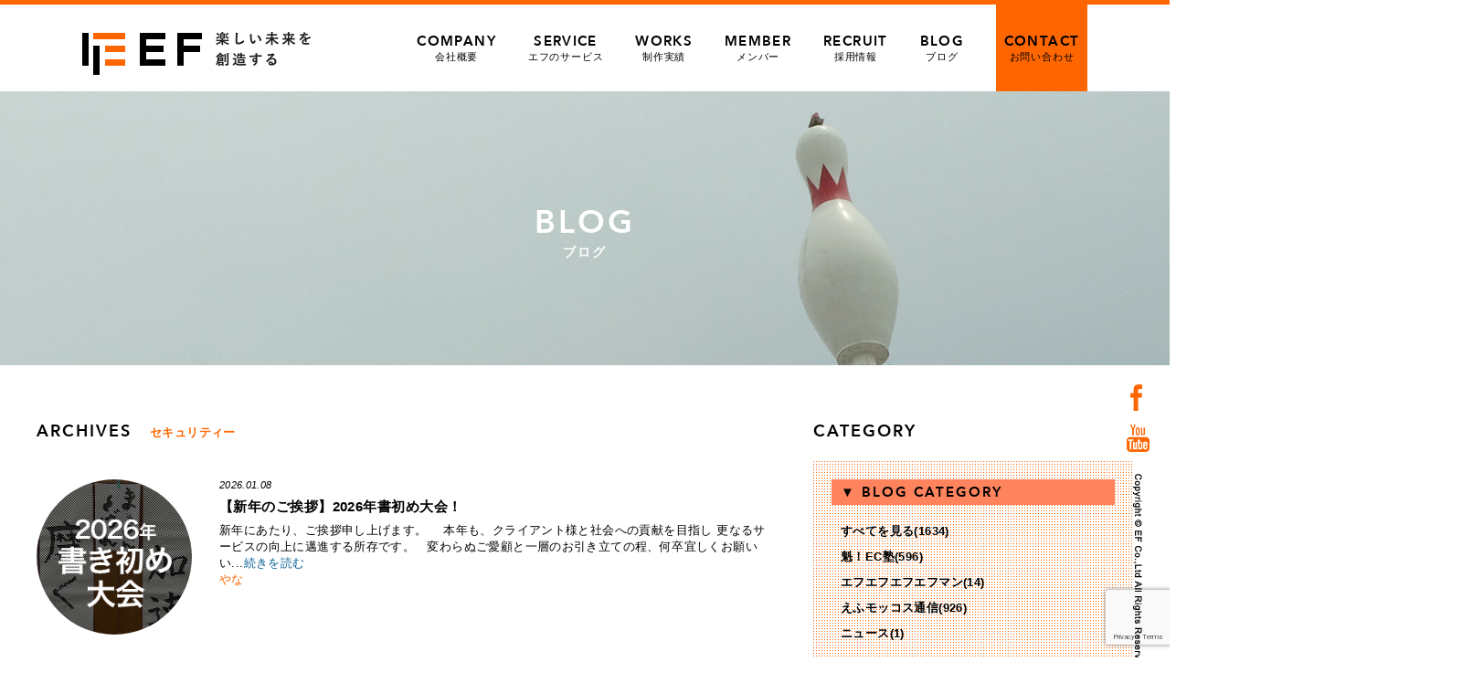

--- FILE ---
content_type: text/html; charset=UTF-8
request_url: https://www.e-f.co.jp/blog/tag/%E3%82%BB%E3%82%AD%E3%83%A5%E3%83%AA%E3%83%86%E3%82%A3%E3%83%BC/
body_size: 61694
content:
<!DOCTYPE html>
<html lang="ja">
<head>
<!-- Google tag (gtag.js) -->
<script async src="https://www.googletagmanager.com/gtag/js?id=G-2FLYNPXBL5"></script>
<script>
  window.dataLayer = window.dataLayer || [];
  function gtag(){dataLayer.push(arguments);}
  gtag('js', new Date());

  gtag('config', 'G-2FLYNPXBL5');
</script>
<meta charset="utf-8">
<meta http-equiv="X-UA-Compatible" content="IE=Edge">
<meta name="viewport" content="width=device-width, maximum-scale=2.0, user-scalable=yes">

<meta property="og:title" content="セキュリティー | 熊本・東京のホームページ ウェブ制作会社 | 株式会社エフ | 楽天 Yahoo 運営サポート"/>
<meta property="og:image" content="https://www.e-f.co.jp/wp/wp-content/themes/e-f/images/630_1200_logo.jpg">
<meta property="og:site_name" content="株式会社エフ">
<meta property="og:locale" content="ja_JP">
<!--css-->
<link rel="stylesheet" href="https://www.e-f.co.jp/wp/wp-content/themes/e-f/style.css?1769024891" type="text/css" />
<link rel="stylesheet" href="https://www.e-f.co.jp/wp/wp-content/themes/e-f/css/jquery.bxslider.css" type="text/css" />
<!--favicon-->
<link rel="shortcut icon" href="https://www.e-f.co.jp/wp/wp-content/themes/e-f/favicon.ico" />


		<!-- All in One SEO 4.8.9 - aioseo.com -->
		<title>セキュリティー | 熊本・東京のホームページ ウェブ制作会社 | 株式会社エフ | 楽天 Yahoo 運営サポート</title>
	<meta name="robots" content="max-image-preview:large" />
	<meta name="keywords" content="sns,セキュリティー,指紋認証,生体認証" />
	<link rel="canonical" href="https://www.e-f.co.jp/blog/tag/%e3%82%bb%e3%82%ad%e3%83%a5%e3%83%aa%e3%83%86%e3%82%a3%e3%83%bc/" />
	<meta name="generator" content="All in One SEO (AIOSEO) 4.8.9" />
		<script type="application/ld+json" class="aioseo-schema">
			{"@context":"https:\/\/schema.org","@graph":[{"@type":"BreadcrumbList","@id":"https:\/\/www.e-f.co.jp\/blog\/tag\/%E3%82%BB%E3%82%AD%E3%83%A5%E3%83%AA%E3%83%86%E3%82%A3%E3%83%BC\/#breadcrumblist","itemListElement":[{"@type":"ListItem","@id":"https:\/\/www.e-f.co.jp#listItem","position":1,"name":"\u30db\u30fc\u30e0","item":"https:\/\/www.e-f.co.jp","nextItem":{"@type":"ListItem","@id":"https:\/\/www.e-f.co.jp\/blog\/tag\/%e3%82%bb%e3%82%ad%e3%83%a5%e3%83%aa%e3%83%86%e3%82%a3%e3%83%bc\/#listItem","name":"\u30bb\u30ad\u30e5\u30ea\u30c6\u30a3\u30fc"}},{"@type":"ListItem","@id":"https:\/\/www.e-f.co.jp\/blog\/tag\/%e3%82%bb%e3%82%ad%e3%83%a5%e3%83%aa%e3%83%86%e3%82%a3%e3%83%bc\/#listItem","position":2,"name":"\u30bb\u30ad\u30e5\u30ea\u30c6\u30a3\u30fc","previousItem":{"@type":"ListItem","@id":"https:\/\/www.e-f.co.jp#listItem","name":"\u30db\u30fc\u30e0"}}]},{"@type":"CollectionPage","@id":"https:\/\/www.e-f.co.jp\/blog\/tag\/%E3%82%BB%E3%82%AD%E3%83%A5%E3%83%AA%E3%83%86%E3%82%A3%E3%83%BC\/#collectionpage","url":"https:\/\/www.e-f.co.jp\/blog\/tag\/%E3%82%BB%E3%82%AD%E3%83%A5%E3%83%AA%E3%83%86%E3%82%A3%E3%83%BC\/","name":"\u30bb\u30ad\u30e5\u30ea\u30c6\u30a3\u30fc | \u718a\u672c\u30fb\u6771\u4eac\u306e\u30db\u30fc\u30e0\u30da\u30fc\u30b8 \u30a6\u30a7\u30d6\u5236\u4f5c\u4f1a\u793e | \u682a\u5f0f\u4f1a\u793e\u30a8\u30d5 | \u697d\u5929 Yahoo \u904b\u55b6\u30b5\u30dd\u30fc\u30c8","inLanguage":"ja","isPartOf":{"@id":"https:\/\/www.e-f.co.jp\/#website"},"breadcrumb":{"@id":"https:\/\/www.e-f.co.jp\/blog\/tag\/%E3%82%BB%E3%82%AD%E3%83%A5%E3%83%AA%E3%83%86%E3%82%A3%E3%83%BC\/#breadcrumblist"}},{"@type":"Organization","@id":"https:\/\/www.e-f.co.jp\/#organization","name":"\u682a\u5f0f\u4f1a\u793e\u30a8\u30d5","description":"\u682a\u5f0f\u4f1a\u793e\u30a8\u30d5\u306f\u718a\u672c\u30fb\u6771\u4eac\u3067EC\u306e\u30b3\u30f3\u30b5\u30eb\u30c6\u30a3\u30f3\u30b0\u3001Web\u30da\u30fc\u30b8\u5236\u4f5c\u30fb\u30c7\u30b6\u30a4\u30f3\u30fb\u52d5\u753b\u5236\u4f5c\u3092\u884c\u3046\u4f1a\u793e\u3067\u3059\u3002","url":"https:\/\/www.e-f.co.jp\/","telephone":"+81962348925","logo":{"@type":"ImageObject","url":"https:\/\/www.e-f.co.jp\/wp\/wp-content\/uploads\/2023\/06\/630_1200_logo.jpg","@id":"https:\/\/www.e-f.co.jp\/blog\/tag\/%E3%82%BB%E3%82%AD%E3%83%A5%E3%83%AA%E3%83%86%E3%82%A3%E3%83%BC\/#organizationLogo","width":1200,"height":630},"image":{"@id":"https:\/\/www.e-f.co.jp\/blog\/tag\/%E3%82%BB%E3%82%AD%E3%83%A5%E3%83%AA%E3%83%86%E3%82%A3%E3%83%BC\/#organizationLogo"},"sameAs":["https:\/\/www.facebook.com\/enjoy.and.future","https:\/\/www.youtube.com\/channel\/UCM0HVKv4CppYVPX0v5F7xhQ"]},{"@type":"WebSite","@id":"https:\/\/www.e-f.co.jp\/#website","url":"https:\/\/www.e-f.co.jp\/","name":"\u718a\u672c\u30fb\u6771\u4eac\u306e\u30db\u30fc\u30e0\u30da\u30fc\u30b8 \u30a6\u30a7\u30d6\u5236\u4f5c\u4f1a\u793e | \u682a\u5f0f\u4f1a\u793e\u30a8\u30d5 | \u697d\u5929 Yahoo \u904b\u55b6\u30b5\u30dd\u30fc\u30c8","description":"\u682a\u5f0f\u4f1a\u793e\u30a8\u30d5\u306f\u718a\u672c\u30fb\u6771\u4eac\u3067EC\u306e\u30b3\u30f3\u30b5\u30eb\u30c6\u30a3\u30f3\u30b0\u3001Web\u30da\u30fc\u30b8\u5236\u4f5c\u30fb\u30c7\u30b6\u30a4\u30f3\u30fb\u52d5\u753b\u5236\u4f5c\u3092\u884c\u3046\u4f1a\u793e\u3067\u3059\u3002","inLanguage":"ja","publisher":{"@id":"https:\/\/www.e-f.co.jp\/#organization"}}]}
		</script>
		<!-- All in One SEO -->

<link rel='dns-prefetch' href='//s.w.org' />
<link rel="alternate" type="application/rss+xml" title="熊本・東京のホームページ ウェブ制作会社 | 株式会社エフ | 楽天 Yahoo 運営サポート &raquo; セキュリティー タグのフィード" href="https://www.e-f.co.jp/blog/tag/%e3%82%bb%e3%82%ad%e3%83%a5%e3%83%aa%e3%83%86%e3%82%a3%e3%83%bc/feed/" />
<script type="text/javascript">
window._wpemojiSettings = {"baseUrl":"https:\/\/s.w.org\/images\/core\/emoji\/14.0.0\/72x72\/","ext":".png","svgUrl":"https:\/\/s.w.org\/images\/core\/emoji\/14.0.0\/svg\/","svgExt":".svg","source":{"concatemoji":"https:\/\/www.e-f.co.jp\/wp\/wp-includes\/js\/wp-emoji-release.min.js?ver=6.0.2"}};
/*! This file is auto-generated */
!function(e,a,t){var n,r,o,i=a.createElement("canvas"),p=i.getContext&&i.getContext("2d");function s(e,t){var a=String.fromCharCode,e=(p.clearRect(0,0,i.width,i.height),p.fillText(a.apply(this,e),0,0),i.toDataURL());return p.clearRect(0,0,i.width,i.height),p.fillText(a.apply(this,t),0,0),e===i.toDataURL()}function c(e){var t=a.createElement("script");t.src=e,t.defer=t.type="text/javascript",a.getElementsByTagName("head")[0].appendChild(t)}for(o=Array("flag","emoji"),t.supports={everything:!0,everythingExceptFlag:!0},r=0;r<o.length;r++)t.supports[o[r]]=function(e){if(!p||!p.fillText)return!1;switch(p.textBaseline="top",p.font="600 32px Arial",e){case"flag":return s([127987,65039,8205,9895,65039],[127987,65039,8203,9895,65039])?!1:!s([55356,56826,55356,56819],[55356,56826,8203,55356,56819])&&!s([55356,57332,56128,56423,56128,56418,56128,56421,56128,56430,56128,56423,56128,56447],[55356,57332,8203,56128,56423,8203,56128,56418,8203,56128,56421,8203,56128,56430,8203,56128,56423,8203,56128,56447]);case"emoji":return!s([129777,127995,8205,129778,127999],[129777,127995,8203,129778,127999])}return!1}(o[r]),t.supports.everything=t.supports.everything&&t.supports[o[r]],"flag"!==o[r]&&(t.supports.everythingExceptFlag=t.supports.everythingExceptFlag&&t.supports[o[r]]);t.supports.everythingExceptFlag=t.supports.everythingExceptFlag&&!t.supports.flag,t.DOMReady=!1,t.readyCallback=function(){t.DOMReady=!0},t.supports.everything||(n=function(){t.readyCallback()},a.addEventListener?(a.addEventListener("DOMContentLoaded",n,!1),e.addEventListener("load",n,!1)):(e.attachEvent("onload",n),a.attachEvent("onreadystatechange",function(){"complete"===a.readyState&&t.readyCallback()})),(e=t.source||{}).concatemoji?c(e.concatemoji):e.wpemoji&&e.twemoji&&(c(e.twemoji),c(e.wpemoji)))}(window,document,window._wpemojiSettings);
</script>
<style type="text/css">
img.wp-smiley,
img.emoji {
	display: inline !important;
	border: none !important;
	box-shadow: none !important;
	height: 1em !important;
	width: 1em !important;
	margin: 0 0.07em !important;
	vertical-align: -0.1em !important;
	background: none !important;
	padding: 0 !important;
}
</style>
	<link rel='stylesheet' id='wp-block-library-css'  href='https://www.e-f.co.jp/wp/wp-includes/css/dist/block-library/style.min.css?ver=6.0.2' type='text/css' media='all' />
<style id='global-styles-inline-css' type='text/css'>
body{--wp--preset--color--black: #000000;--wp--preset--color--cyan-bluish-gray: #abb8c3;--wp--preset--color--white: #ffffff;--wp--preset--color--pale-pink: #f78da7;--wp--preset--color--vivid-red: #cf2e2e;--wp--preset--color--luminous-vivid-orange: #ff6900;--wp--preset--color--luminous-vivid-amber: #fcb900;--wp--preset--color--light-green-cyan: #7bdcb5;--wp--preset--color--vivid-green-cyan: #00d084;--wp--preset--color--pale-cyan-blue: #8ed1fc;--wp--preset--color--vivid-cyan-blue: #0693e3;--wp--preset--color--vivid-purple: #9b51e0;--wp--preset--gradient--vivid-cyan-blue-to-vivid-purple: linear-gradient(135deg,rgba(6,147,227,1) 0%,rgb(155,81,224) 100%);--wp--preset--gradient--light-green-cyan-to-vivid-green-cyan: linear-gradient(135deg,rgb(122,220,180) 0%,rgb(0,208,130) 100%);--wp--preset--gradient--luminous-vivid-amber-to-luminous-vivid-orange: linear-gradient(135deg,rgba(252,185,0,1) 0%,rgba(255,105,0,1) 100%);--wp--preset--gradient--luminous-vivid-orange-to-vivid-red: linear-gradient(135deg,rgba(255,105,0,1) 0%,rgb(207,46,46) 100%);--wp--preset--gradient--very-light-gray-to-cyan-bluish-gray: linear-gradient(135deg,rgb(238,238,238) 0%,rgb(169,184,195) 100%);--wp--preset--gradient--cool-to-warm-spectrum: linear-gradient(135deg,rgb(74,234,220) 0%,rgb(151,120,209) 20%,rgb(207,42,186) 40%,rgb(238,44,130) 60%,rgb(251,105,98) 80%,rgb(254,248,76) 100%);--wp--preset--gradient--blush-light-purple: linear-gradient(135deg,rgb(255,206,236) 0%,rgb(152,150,240) 100%);--wp--preset--gradient--blush-bordeaux: linear-gradient(135deg,rgb(254,205,165) 0%,rgb(254,45,45) 50%,rgb(107,0,62) 100%);--wp--preset--gradient--luminous-dusk: linear-gradient(135deg,rgb(255,203,112) 0%,rgb(199,81,192) 50%,rgb(65,88,208) 100%);--wp--preset--gradient--pale-ocean: linear-gradient(135deg,rgb(255,245,203) 0%,rgb(182,227,212) 50%,rgb(51,167,181) 100%);--wp--preset--gradient--electric-grass: linear-gradient(135deg,rgb(202,248,128) 0%,rgb(113,206,126) 100%);--wp--preset--gradient--midnight: linear-gradient(135deg,rgb(2,3,129) 0%,rgb(40,116,252) 100%);--wp--preset--duotone--dark-grayscale: url('#wp-duotone-dark-grayscale');--wp--preset--duotone--grayscale: url('#wp-duotone-grayscale');--wp--preset--duotone--purple-yellow: url('#wp-duotone-purple-yellow');--wp--preset--duotone--blue-red: url('#wp-duotone-blue-red');--wp--preset--duotone--midnight: url('#wp-duotone-midnight');--wp--preset--duotone--magenta-yellow: url('#wp-duotone-magenta-yellow');--wp--preset--duotone--purple-green: url('#wp-duotone-purple-green');--wp--preset--duotone--blue-orange: url('#wp-duotone-blue-orange');--wp--preset--font-size--small: 13px;--wp--preset--font-size--medium: 20px;--wp--preset--font-size--large: 36px;--wp--preset--font-size--x-large: 42px;}.has-black-color{color: var(--wp--preset--color--black) !important;}.has-cyan-bluish-gray-color{color: var(--wp--preset--color--cyan-bluish-gray) !important;}.has-white-color{color: var(--wp--preset--color--white) !important;}.has-pale-pink-color{color: var(--wp--preset--color--pale-pink) !important;}.has-vivid-red-color{color: var(--wp--preset--color--vivid-red) !important;}.has-luminous-vivid-orange-color{color: var(--wp--preset--color--luminous-vivid-orange) !important;}.has-luminous-vivid-amber-color{color: var(--wp--preset--color--luminous-vivid-amber) !important;}.has-light-green-cyan-color{color: var(--wp--preset--color--light-green-cyan) !important;}.has-vivid-green-cyan-color{color: var(--wp--preset--color--vivid-green-cyan) !important;}.has-pale-cyan-blue-color{color: var(--wp--preset--color--pale-cyan-blue) !important;}.has-vivid-cyan-blue-color{color: var(--wp--preset--color--vivid-cyan-blue) !important;}.has-vivid-purple-color{color: var(--wp--preset--color--vivid-purple) !important;}.has-black-background-color{background-color: var(--wp--preset--color--black) !important;}.has-cyan-bluish-gray-background-color{background-color: var(--wp--preset--color--cyan-bluish-gray) !important;}.has-white-background-color{background-color: var(--wp--preset--color--white) !important;}.has-pale-pink-background-color{background-color: var(--wp--preset--color--pale-pink) !important;}.has-vivid-red-background-color{background-color: var(--wp--preset--color--vivid-red) !important;}.has-luminous-vivid-orange-background-color{background-color: var(--wp--preset--color--luminous-vivid-orange) !important;}.has-luminous-vivid-amber-background-color{background-color: var(--wp--preset--color--luminous-vivid-amber) !important;}.has-light-green-cyan-background-color{background-color: var(--wp--preset--color--light-green-cyan) !important;}.has-vivid-green-cyan-background-color{background-color: var(--wp--preset--color--vivid-green-cyan) !important;}.has-pale-cyan-blue-background-color{background-color: var(--wp--preset--color--pale-cyan-blue) !important;}.has-vivid-cyan-blue-background-color{background-color: var(--wp--preset--color--vivid-cyan-blue) !important;}.has-vivid-purple-background-color{background-color: var(--wp--preset--color--vivid-purple) !important;}.has-black-border-color{border-color: var(--wp--preset--color--black) !important;}.has-cyan-bluish-gray-border-color{border-color: var(--wp--preset--color--cyan-bluish-gray) !important;}.has-white-border-color{border-color: var(--wp--preset--color--white) !important;}.has-pale-pink-border-color{border-color: var(--wp--preset--color--pale-pink) !important;}.has-vivid-red-border-color{border-color: var(--wp--preset--color--vivid-red) !important;}.has-luminous-vivid-orange-border-color{border-color: var(--wp--preset--color--luminous-vivid-orange) !important;}.has-luminous-vivid-amber-border-color{border-color: var(--wp--preset--color--luminous-vivid-amber) !important;}.has-light-green-cyan-border-color{border-color: var(--wp--preset--color--light-green-cyan) !important;}.has-vivid-green-cyan-border-color{border-color: var(--wp--preset--color--vivid-green-cyan) !important;}.has-pale-cyan-blue-border-color{border-color: var(--wp--preset--color--pale-cyan-blue) !important;}.has-vivid-cyan-blue-border-color{border-color: var(--wp--preset--color--vivid-cyan-blue) !important;}.has-vivid-purple-border-color{border-color: var(--wp--preset--color--vivid-purple) !important;}.has-vivid-cyan-blue-to-vivid-purple-gradient-background{background: var(--wp--preset--gradient--vivid-cyan-blue-to-vivid-purple) !important;}.has-light-green-cyan-to-vivid-green-cyan-gradient-background{background: var(--wp--preset--gradient--light-green-cyan-to-vivid-green-cyan) !important;}.has-luminous-vivid-amber-to-luminous-vivid-orange-gradient-background{background: var(--wp--preset--gradient--luminous-vivid-amber-to-luminous-vivid-orange) !important;}.has-luminous-vivid-orange-to-vivid-red-gradient-background{background: var(--wp--preset--gradient--luminous-vivid-orange-to-vivid-red) !important;}.has-very-light-gray-to-cyan-bluish-gray-gradient-background{background: var(--wp--preset--gradient--very-light-gray-to-cyan-bluish-gray) !important;}.has-cool-to-warm-spectrum-gradient-background{background: var(--wp--preset--gradient--cool-to-warm-spectrum) !important;}.has-blush-light-purple-gradient-background{background: var(--wp--preset--gradient--blush-light-purple) !important;}.has-blush-bordeaux-gradient-background{background: var(--wp--preset--gradient--blush-bordeaux) !important;}.has-luminous-dusk-gradient-background{background: var(--wp--preset--gradient--luminous-dusk) !important;}.has-pale-ocean-gradient-background{background: var(--wp--preset--gradient--pale-ocean) !important;}.has-electric-grass-gradient-background{background: var(--wp--preset--gradient--electric-grass) !important;}.has-midnight-gradient-background{background: var(--wp--preset--gradient--midnight) !important;}.has-small-font-size{font-size: var(--wp--preset--font-size--small) !important;}.has-medium-font-size{font-size: var(--wp--preset--font-size--medium) !important;}.has-large-font-size{font-size: var(--wp--preset--font-size--large) !important;}.has-x-large-font-size{font-size: var(--wp--preset--font-size--x-large) !important;}
</style>
<link rel='stylesheet' id='contact-form-7-css'  href='https://www.e-f.co.jp/wp/wp-content/plugins/contact-form-7/includes/css/styles.css?ver=5.7.7' type='text/css' media='all' />
<link rel='stylesheet' id='contact-form-7-confirm-css'  href='https://www.e-f.co.jp/wp/wp-content/plugins/contact-form-7-add-confirm/includes/css/styles.css?ver=5.1' type='text/css' media='all' />
<link rel='stylesheet' id='wordpress-popular-posts-css-css'  href='https://www.e-f.co.jp/wp/wp-content/plugins/wordpress-popular-posts/assets/css/wpp.css?ver=6.3.4' type='text/css' media='all' />
<link rel='stylesheet' id='wp-pagenavi-css'  href='https://www.e-f.co.jp/wp/wp-content/plugins/wp-pagenavi/pagenavi-css.css?ver=2.70' type='text/css' media='all' />
<script type='text/javascript' src='https://www.e-f.co.jp/wp/wp-includes/js/jquery/jquery.min.js?ver=3.6.0' id='jquery-core-js'></script>
<script type='text/javascript' src='https://www.e-f.co.jp/wp/wp-includes/js/jquery/jquery-migrate.min.js?ver=3.3.2' id='jquery-migrate-js'></script>
<script type='application/json' id='wpp-json'>
{"sampling_active":0,"sampling_rate":100,"ajax_url":"https:\/\/www.e-f.co.jp\/wp-json\/wordpress-popular-posts\/v1\/popular-posts","api_url":"https:\/\/www.e-f.co.jp\/wp-json\/wordpress-popular-posts","ID":0,"token":"e36927842e","lang":0,"debug":0}
</script>
<script type='text/javascript' src='https://www.e-f.co.jp/wp/wp-content/plugins/wordpress-popular-posts/assets/js/wpp.min.js?ver=6.3.4' id='wpp-js-js'></script>
<link rel="https://api.w.org/" href="https://www.e-f.co.jp/wp-json/" /><link rel="alternate" type="application/json" href="https://www.e-f.co.jp/wp-json/wp/v2/tags/90" /><link rel="EditURI" type="application/rsd+xml" title="RSD" href="https://www.e-f.co.jp/wp/xmlrpc.php?rsd" />
<link rel="wlwmanifest" type="application/wlwmanifest+xml" href="https://www.e-f.co.jp/wp/wp-includes/wlwmanifest.xml" /> 
<meta name="generator" content="WordPress 6.0.2" />
            <style id="wpp-loading-animation-styles">@-webkit-keyframes bgslide{from{background-position-x:0}to{background-position-x:-200%}}@keyframes bgslide{from{background-position-x:0}to{background-position-x:-200%}}.wpp-widget-placeholder,.wpp-widget-block-placeholder,.wpp-shortcode-placeholder{margin:0 auto;width:60px;height:3px;background:#dd3737;background:linear-gradient(90deg,#dd3737 0%,#571313 10%,#dd3737 100%);background-size:200% auto;border-radius:3px;-webkit-animation:bgslide 1s infinite linear;animation:bgslide 1s infinite linear}</style>
            <link rel="icon" href="https://www.e-f.co.jp/wp/wp-content/uploads/2020/11/favicon.ico" sizes="32x32" />
<link rel="icon" href="https://www.e-f.co.jp/wp/wp-content/uploads/2020/11/favicon.ico" sizes="192x192" />
<link rel="apple-touch-icon" href="https://www.e-f.co.jp/wp/wp-content/uploads/2020/11/favicon.ico" />
<meta name="msapplication-TileImage" content="https://www.e-f.co.jp/wp/wp-content/uploads/2020/11/favicon.ico" />

<!--javescript-->
<script>
jQuery(function($){
//**************************************
// menu  
//**************************************

  $('#icon-menu').click(function(){
	   $('#sp-menu').toggleClass('active');
  });


});


//google Analytics
  (function(i,s,o,g,r,a,m){i['GoogleAnalyticsObject']=r;i[r]=i[r]||function(){
  (i[r].q=i[r].q||[]).push(arguments)},i[r].l=1*new Date();a=s.createElement(o),
  m=s.getElementsByTagName(o)[0];a.async=1;a.src=g;m.parentNode.insertBefore(a,m)
  })(window,document,'script','//www.google-analytics.com/analytics.js','ga');

  ga('create', 'UA-51640718-1', 'auto');
  ga('require', 'displayfeatures');
  ga('send', 'pageview');
</script>

<!-- User Heat Tag -->
<script type="text/javascript">
(function(add, cla){window['UserHeatTag']=cla;window[cla]=window[cla]||function(){(window[cla].q=window[cla].q||[]).push(arguments)},window[cla].l=1*new Date();var ul=document.createElement('script');var tag = document.getElementsByTagName('script')[0];ul.async=1;ul.src=add;tag.parentNode.insertBefore(ul,tag);})('//uh.nakanohito.jp/uhj2/uh.js', '_uhtracker');_uhtracker({id:'uhgHTkz8rp'});
</script>
<!-- End User Heat Tag -->
</head>
<body>
<div id="fb-root"></div>
<script src="https://www.e-f.co.jp/wp/wp-content/themes/e-f/js/ef_social.js"></script>
<header id="global-header">  
     <div id="pc-header" class="inner">
         <h1 class="logo"><a href="https://www.e-f.co.jp/">熊本・東京のホームページ ウェブ制作会社 | 株式会社エフ | 楽天 Yahoo 運営サポート</a></h1>
         <nav id="pc-menu">
                    <li ><a href="https://www.e-f.co.jp/company/"><span class="avenir">COMPANY</span>会社概要</a></li>
                    <li ><a href="https://www.e-f.co.jp/service/"><span class="avenir">SERVICE</span>エフのサービス</a></li>
                    <li ><a href="https://www.e-f.co.jp/works/"><span class="avenir">WORKS</span>制作実績</a></li>
                    <li ><a href="https://www.e-f.co.jp/member/"><span class="avenir">MEMBER</span>メンバー</a></li>
                    <li ><a href="https://www.e-f.co.jp/recruit/"><span class="avenir">RECRUIT</span>採用情報</a></li>
                    <li ><a href="https://www.e-f.co.jp/blog/"><span class="avenir">BLOG</span>ブログ</a></li>
                    <li id="contact-link" class="hover-opa"><a href="https://www.e-f.co.jp/contact/"><span class="avenir">CONTACT</span>お問い合わせ</a></li>
                </nav>
    </div><!--/#pc-header-->

</header><!--/#global-header-->


<div id="page-img" class="clear blog-page-img">
     <img src="https://www.e-f.co.jp/wp/wp-content/themes/e-f/images/blog_topimg.jpg" width="1920" alt="blog">
                         <h1 class="page-img-title"><span class="avenir">BLOG</span>ブログ</h1>
     </div><!--/#page-img-->



 <div id="blog-container" class="clear">

    <div id="blog-contents">

         <h2 class="common-title02 avenir mb15">ARCHIVES<span class="ja ml20 color_ff6600">セキュリティー</span></h2>

         <ul class="blog-list">
<!--10-->                <li><a href="https://www.e-f.co.jp/blog/44627/">
                        <div class="resize radius_100 fl">
                                <img src="https://www.e-f.co.jp/wp/wp-content/uploads/2026/01/1.jpg" width="255" height="170" alt=""  style="margin-left:-42px">
              
                       </div>
                       <div class="text-area fr">
                          <p class="post-date">2026.01.08</p>
                          <h3 class="post-title">【新年のご挨拶】2026年書初め大会！</h3>
                          <p class="post-excerpt">新年にあたり、ご挨拶申し上げます。
  
本年も、クライアント様と社会への貢献を目指し
更なるサービスの向上に邁進する所存です。
 
変わらぬご愛顧と一層のお引き立ての程、何卒宜しくお願いい...<span class="readmore">続きを読む</span></p>
                          <p class="post-author">やな</p>
                       </div>
                    </a>
                </li>
                <li><a href="https://www.e-f.co.jp/blog/44607/">
                        <div class="resize radius_100 fl">
                                <img src="https://www.e-f.co.jp/wp/wp-content/uploads/2025/12/20251224_t-900x600.jpeg" width="255" height="170" alt=""  style="margin-left:-42px">
              
                       </div>
                       <div class="text-area fr">
                          <p class="post-date">2025.12.24</p>
                          <h3 class="post-title">年末年始休業のお知らせ &#038; エフの働き方をご紹介</h3>
                          <p class="post-excerpt">こんにちは!東京支社の勇人です。
今年も残すところあとわずかとなりました。本年も多くのお客様にご愛顧いただき、誠にありがとうございました。
&nbsp;
&nbsp;

年末年始の休業日につ...<span class="readmore">続きを読む</span></p>
                          <p class="post-author">はやと</p>
                       </div>
                    </a>
                </li>
                <li><a href="https://www.e-f.co.jp/blog/44409/">
                        <div class="resize radius_100 fl">
                                <img src="https://www.e-f.co.jp/wp/wp-content/uploads/2025/11/032100-900x588.jpg" width="260" height="170" alt=""  style="margin-left:-45px">
              
                       </div>
                       <div class="text-area fr">
                          <p class="post-date">2025.11.19</p>
                          <h3 class="post-title">ハロウィン仮装紹介 in エフ★2025</h3>
                          <p class="post-excerpt">皆様こんにちわ！宇宙目指してる、はっすんです(｀・ω・´)
&nbsp;
10月31日とえいばハロウィン！
世界各地で様々な仮装やイベントで盛り上がったのではないでしょうか。
&nbsp;
...<span class="readmore">続きを読む</span></p>
                          <p class="post-author">はっすん</p>
                       </div>
                    </a>
                </li>
                <li><a href="https://www.e-f.co.jp/blog/44388/">
                        <div class="resize radius_100 fl">
                                <img src="https://www.e-f.co.jp/wp/wp-content/uploads/2025/11/251110_blog5-900x502.jpeg" width="304" height="170" alt=""  style="margin-left:-67px">
              
                       </div>
                       <div class="text-area fr">
                          <p class="post-date">2025.11.12</p>
                          <h3 class="post-title">「働きやすさ」が自慢です！株式会社エフで実現する、自分らしい働き方</h3>
                          <p class="post-excerpt">「働きやすさ」が自慢です。株式会社エフで実現する、自分らしい働き方

&nbsp;
はじめに

&nbsp;
「WEBデザインやコンサルティングの仕事に興味はあるけれど、子育てと両立できる...<span class="readmore">続きを読む</span></p>
                          <p class="post-author">はやと</p>
                       </div>
                    </a>
                </li>
                <li><a href="https://www.e-f.co.jp/blog/44350/">
                        <div class="resize radius_100 fl">
                                <img src="https://www.e-f.co.jp/wp/wp-content/uploads/2025/10/ea3a2bf46c8ae685802dad2499007bff-900x514.jpeg" width="297" height="170" alt=""  style="margin-left:-63px">
              
                       </div>
                       <div class="text-area fr">
                          <p class="post-date">2025.10.29</p>
                          <h3 class="post-title">デザインで成果を生む仕組みづくり～ WEBデザインがマーケティング成果に直結する理由 ～</h3>
                          <p class="post-excerpt">&nbsp;
こんにちは！　まゆこです！
&nbsp;
ぐんと寒くなって秋が深まってきましたね♪
物欲の秋、ほしいものも増えてきました。
そんな時に　お買い物をする決め手はなんでしょうか？...<span class="readmore">続きを読む</span></p>
                          <p class="post-author">まゆちゃん</p>
                       </div>
                    </a>
                </li>
                <li><a href="https://www.e-f.co.jp/blog/44181/">
                        <div class="resize radius_100 fl">
                                <img src="https://www.e-f.co.jp/wp/wp-content/uploads/2024/07/22951815.png" width="196" height="170" alt=""  style="margin-left:-13px">
              
                       </div>
                       <div class="text-area fr">
                          <p class="post-date">2025.08.31</p>
                          <h3 class="post-title">未だに解明されていない世界の謎【5選 part14】</h3>
                          <p class="post-excerpt">皆様こんにちわ！宇宙目指してる、はっすんです(｀・ω・´)
&nbsp;
もう今年も残り3か月ですか・・！
ほんとはやいな～(/・ω・)/
&nbsp;
こないだ年越ししたばかりのような気が...<span class="readmore">続きを読む</span></p>
                          <p class="post-author">はっすん</p>
                       </div>
                    </a>
                </li>
                <li><a href="https://www.e-f.co.jp/blog/44168/">
                        <div class="resize radius_100 fl">
                                <img src="https://www.e-f.co.jp/wp/wp-content/uploads/2024/07/22951815.png" width="196" height="170" alt=""  style="margin-left:-13px">
              
                       </div>
                       <div class="text-area fr">
                          <p class="post-date">2025.07.31</p>
                          <h3 class="post-title">未だに解明されていない世界の謎【5選 part13】</h3>
                          <p class="post-excerpt">皆様こんにちわ！宇宙目指してる、はっすんです(｀・ω・´)
&nbsp;
今年の夏も7月が終わりそうですが本格的に暑くなってきましたね～(；´Д｀)
前職では工場働きでしたが夏はサウナの中で仕事...<span class="readmore">続きを読む</span></p>
                          <p class="post-author">はっすん</p>
                       </div>
                    </a>
                </li>
                <li><a href="https://www.e-f.co.jp/blog/44161/">
                        <div class="resize radius_100 fl">
                                <img src="https://www.e-f.co.jp/wp/wp-content/uploads/2025/07/26661508-900x675.jpg" width="226" height="170" alt=""  style="margin-left:-28px">
              
                       </div>
                       <div class="text-area fr">
                          <p class="post-date">2025.07.25</p>
                          <h3 class="post-title">梅干しで暑い夏を乗り切ろう～～～</h3>
                          <p class="post-excerpt">こんにちは～～！
 
毎日暑い日が続いていますが、皆さんいかがお過ごしですか？
 
夏といえば、熱中症が心配な季節…
 
そこで今回は、「梅干し」をご紹介したいと思います！！！
 
 ...<span class="readmore">続きを読む</span></p>
                          <p class="post-author">editor</p>
                       </div>
                    </a>
                </li>
                <li><a href="https://www.e-f.co.jp/blog/44135/">
                        <div class="resize radius_100 fl">
                                <img src="https://www.e-f.co.jp/wp/wp-content/uploads/2024/07/22951815.png" width="196" height="170" alt=""  style="margin-left:-13px">
              
                       </div>
                       <div class="text-area fr">
                          <p class="post-date">2025.06.06</p>
                          <h3 class="post-title">未だに解明されていない世界の謎【5選 part12】</h3>
                          <p class="post-excerpt">&nbsp;
皆様こんにちわ！宇宙目指してる、はっすんです(｀・ω・´)
&nbsp;
今年も6月！半年を迎えようとしています。
早いですね('ω')
&nbsp;
我が社も新しい期を迎え...<span class="readmore">続きを読む</span></p>
                          <p class="post-author">はっすん</p>
                       </div>
                    </a>
                </li>
                <li><a href="https://www.e-f.co.jp/blog/44116/">
                        <div class="resize radius_100 fl">
                                <img src="https://www.e-f.co.jp/wp/wp-content/uploads/2024/07/22951815.png" width="196" height="170" alt=""  style="margin-left:-13px">
              
                       </div>
                       <div class="text-area fr">
                          <p class="post-date">2025.05.15</p>
                          <h3 class="post-title">未だに解明されていない世界の謎【5選 part11】</h3>
                          <p class="post-excerpt">皆様こんにちわ！宇宙目指してる、はっすんです(｀・ω・´)
&nbsp;
よくよく考えてみたらこの挨拶スタイルも6年が立ってるという事実に衝撃(; ･`д･´)
ブログ自体は8年立ってまっすがこ...<span class="readmore">続きを読む</span></p>
                          <p class="post-author">はっすん</p>
                       </div>
                    </a>
                </li>
          </ul>

<div class='wp-pagenavi' role='navigation'>
<span aria-current='page' class='current'>1</span><a class="page larger" title="ページ 2" href="https://www.e-f.co.jp/blog/tag/%E3%82%BB%E3%82%AD%E3%83%A5%E3%83%AA%E3%83%86%E3%82%A3%E3%83%BC/page/2/">2</a><a class="page larger" title="ページ 3" href="https://www.e-f.co.jp/blog/tag/%E3%82%BB%E3%82%AD%E3%83%A5%E3%83%AA%E3%83%86%E3%82%A3%E3%83%BC/page/3/">3</a><span class='extend'>...</span><a class="last" aria-label="Last Page" href="https://www.e-f.co.jp/blog/tag/%E3%82%BB%E3%82%AD%E3%83%A5%E3%83%AA%E3%83%86%E3%82%A3%E3%83%BC/page/81/">81</a>
</div>          
    </div><!--/#blog-contents-->
    
    <div id="sidebar">
     <h2 class="common-title02 avenir mb20">CATEGORY</h2>
         
     <div class="category-wrap">
         
            <!--▼▼ BLOG CATEGORY ▼▼-->
            <div class="box">
                   <h3 class="cat-title avenir">▼ BLOG CATEGORY</h3>
                <ul class="cat-list">
                   <li><a href="https://www.e-f.co.jp/blog/">すべてを見る(1634)</a></li>   
                   <li><a href="https://www.e-f.co.jp/blog/category/ec">魁！EC塾(596)</a></li>   
                   <li><a href="https://www.e-f.co.jp/blog/category/efefefefman">エフエフエフエフマン(14)</a></li>   
                   <li><a href="https://www.e-f.co.jp/blog/category/daily">えふモッコス通信(926)</a></li>   
                   <li><a href="https://www.e-f.co.jp/blog/category/news">ニュース(1)</a></li>   
                </ul>
            </div>


            <!--▼▼ STAFF ▼▼-->
            <div class="box">
                <h3 class="cat-title avenir">▼ STAFF</h3>
                <ul class="staff-list">
                   <li><a href="https://www.e-f.co.jp/blog/author/editor">
			<img alt='アバター画像' src='https://www.e-f.co.jp/wp/wp-content/uploads/2017/01/noimage_logo-40x40.jpg' srcset='https://www.e-f.co.jp/wp/wp-content/uploads/2017/01/noimage_logo-80x80.jpg 2x' class='avatar avatar-40 photo' height='40' width='40' loading='lazy'/>			<span>エフ編集部</span>
                       </a>
                  </li>
                   <li><a href="https://www.e-f.co.jp/blog/author/endou-f">
			<img alt='' src='https://secure.gravatar.com/avatar/4155c8cc18255c17975c49c383ed6614?s=40&#038;d=mm&#038;r=g' srcset='https://secure.gravatar.com/avatar/4155c8cc18255c17975c49c383ed6614?s=80&#038;d=mm&#038;r=g 2x' class='avatar avatar-40 photo' height='40' width='40' loading='lazy'/>			<span>あゆちゃん</span>
                       </a>
                  </li>
                   <li><a href="https://www.e-f.co.jp/blog/author/ffff0615">
			<img alt='アバター画像' src='https://www.e-f.co.jp/wp/wp-content/uploads/2016/06/some02-40x40.png' srcset='https://www.e-f.co.jp/wp/wp-content/uploads/2016/06/some02-80x80.png 2x' class='avatar avatar-40 photo' height='40' width='40' loading='lazy'/>			<span>さむケン</span>
                       </a>
                  </li>
                   <li><a href="https://www.e-f.co.jp/blog/author/hassun">
			<img alt='アバター画像' src='https://www.e-f.co.jp/wp/wp-content/uploads/2016/11/hassun-40x40.png' srcset='https://www.e-f.co.jp/wp/wp-content/uploads/2016/11/hassun-80x80.png 2x' class='avatar avatar-40 photo' height='40' width='40' loading='lazy'/>			<span>はっすん</span>
                       </a>
                  </li>
                   <li><a href="https://www.e-f.co.jp/blog/author/j-yanase-f">
			<img alt='アバター画像' src='https://www.e-f.co.jp/wp/wp-content/uploads/2020/05/pei-40x40.png' srcset='https://www.e-f.co.jp/wp/wp-content/uploads/2020/05/pei-80x80.png 2x' class='avatar avatar-40 photo' height='40' width='40' loading='lazy'/>			<span>ペイ</span>
                       </a>
                  </li>
                   <li><a href="https://www.e-f.co.jp/blog/author/kawamura-f">
			<img alt='アバター画像' src='https://www.e-f.co.jp/wp/wp-content/uploads/2020/09/kawasan202009-40x40.png' srcset='https://www.e-f.co.jp/wp/wp-content/uploads/2020/09/kawasan202009-80x80.png 2x' class='avatar avatar-40 photo' height='40' width='40' loading='lazy'/>			<span>川ちゃん</span>
                       </a>
                  </li>
                   <li><a href="https://www.e-f.co.jp/blog/author/kobaishi-f">
			<img alt='vax' src='https://www.e-f.co.jp/wp/wp-content/uploads/2016/06/vax01-40x40.png' srcset='https://www.e-f.co.jp/wp/wp-content/uploads/2016/06/vax01-80x80.png 2x' class='avatar avatar-40 photo' height='40' width='40' loading='lazy'/>			<span>VAX</span>
                       </a>
                  </li>
                   <li title="ブログ準備中"><img alt='アバター画像' src='https://www.e-f.co.jp/wp/wp-content/uploads/2014/12/kana-b2-40x40.png' srcset='https://www.e-f.co.jp/wp/wp-content/uploads/2014/12/kana-b2-80x80.png 2x' class='avatar avatar-40 photo' height='40' width='40' loading='lazy'/>			<span>かな</span>
                  </li>
                   <li><a href="https://www.e-f.co.jp/blog/author/kosaka-f">
			<img alt='アバター画像' src='https://www.e-f.co.jp/wp/wp-content/uploads/2024/01/hitomi-1-40x40.png' srcset='https://www.e-f.co.jp/wp/wp-content/uploads/2024/01/hitomi-1-80x80.png 2x' class='avatar avatar-40 photo' height='40' width='40' loading='lazy'/>			<span>ひーちゃん</span>
                       </a>
                  </li>
                   <li><a href="https://www.e-f.co.jp/blog/author/mori-f">
			<img alt='アバター画像' src='https://www.e-f.co.jp/wp/wp-content/uploads/2016/06/member_mori-40x40.png' srcset='https://www.e-f.co.jp/wp/wp-content/uploads/2016/06/member_mori-80x80.png 2x' class='avatar avatar-40 photo' height='40' width='40' loading='lazy'/>			<span>ユージ</span>
                       </a>
                  </li>
                   <li><a href="https://www.e-f.co.jp/blog/author/morihayato">
			<img alt='アバター画像' src='https://www.e-f.co.jp/wp/wp-content/uploads/2020/08/mokkun02-40x40.png' srcset='https://www.e-f.co.jp/wp/wp-content/uploads/2020/08/mokkun02-80x80.png 2x' class='avatar avatar-40 photo' height='40' width='40' loading='lazy'/>			<span>はやと</span>
                       </a>
                  </li>
                   <li><a href="https://www.e-f.co.jp/blog/author/sawamura-f">
			<img alt='アバター画像' src='https://www.e-f.co.jp/wp/wp-content/uploads/2025/12/juri-1-40x40.png' srcset='https://www.e-f.co.jp/wp/wp-content/uploads/2025/12/juri-1-80x80.png 2x' class='avatar avatar-40 photo' height='40' width='40' loading='lazy'/>			<span>じゅりちゃん</span>
                       </a>
                  </li>
                   <li><a href="https://www.e-f.co.jp/blog/author/sugiyama-f">
			<img alt='アバター画像' src='https://www.e-f.co.jp/wp/wp-content/uploads/2021/07/miho01-40x40.png' srcset='https://www.e-f.co.jp/wp/wp-content/uploads/2021/07/miho01-80x80.png 2x' class='avatar avatar-40 photo' height='40' width='40' loading='lazy'/>			<span>ちゃんみほ</span>
                       </a>
                  </li>
                   <li><a href="https://www.e-f.co.jp/blog/author/tanaka-f">
			<img alt='アバター画像' src='https://www.e-f.co.jp/wp/wp-content/uploads/2020/04/mayu2020-40x40.png' srcset='https://www.e-f.co.jp/wp/wp-content/uploads/2020/04/mayu2020-80x80.png 2x' class='avatar avatar-40 photo' height='40' width='40' loading='lazy'/>			<span>まゆちゃん</span>
                       </a>
                  </li>
                   <li><a href="https://www.e-f.co.jp/blog/author/yanase-f">
			<img alt='アバター画像' src='https://www.e-f.co.jp/wp/wp-content/uploads/2017/08/yana02-40x40.png' srcset='https://www.e-f.co.jp/wp/wp-content/uploads/2017/08/yana02-80x80.png 2x' class='avatar avatar-40 photo' height='40' width='40' loading='lazy'/>			<span>やな</span>
                       </a>
                  </li>
                </ul>
            </div>
     </div><!--/.category-wrap-->

     <div id="scroll-fix-wrap">
     <!--▼▼ランキング▼▼-->
     <div class="ranking-wrap clear mb20">
          <h2 class="common-title02 avenir mb15">RANKING</h2>
          <ul class="ranking-list hover-opa">
<li><a href="https://www.e-f.co.jp/blog/44309/"><span class="wrap-in ranking-num">1</span><img width="80" height="80" src="https://www.e-f.co.jp/wp/wp-content/uploads/2025/10/AdobeStock_905567988-150x150.jpeg" alt="2025年ハロウィン販促戦略！" class="wpp-thumbnail radius_100" /><span class="wpp-post-title">2025年ハロウィン販促戦略！</span><div class="cat-icon">#企画</div></a></li><li><a href="https://www.e-f.co.jp/blog/44193/"><span class="wrap-in ranking-num">2</span><img width="80" height="80" src="https://www.e-f.co.jp/wp/wp-content/uploads/2025/10/column_vax_2515_01-150x150.jpg" alt="ダイレクトマーケティングの未来" class="wpp-thumbnail radius_100" /><span class="wpp-post-title">ダイレクトマーケティングの未来</span><div class="cat-icon">#マーケティング</div></a></li><li><a href="https://www.e-f.co.jp/blog/44369/"><span class="wrap-in ranking-num">3</span><img width="80" height="80" src="https://www.e-f.co.jp/wp/wp-content/uploads/2025/11/efman_1104-150x150.png" alt="間違わないお歳暮商品 ～エフエフエフエフマン②が教..." class="wpp-thumbnail radius_100" /><span class="wpp-post-title">間違わないお歳暮商品 ～エフエフエフエフマン②が教...</span><div class="cat-icon">#エフエフエフエフマン</div></a></li><li><a href="https://www.e-f.co.jp/blog/44388/"><span class="wrap-in ranking-num">4</span><img width="80" height="80" src="https://www.e-f.co.jp/wp/wp-content/uploads/2025/11/251110_blog5-150x150.jpeg" alt="「働きやすさ」が自慢です！株式会社エフで実現する、..." class="wpp-thumbnail radius_100" /><span class="wpp-post-title">「働きやすさ」が自慢です！株式会社エフで実現する、...</span><div class="cat-icon">#エフでの働き</div></a></li><li><a href="https://www.e-f.co.jp/blog/44350/"><span class="wrap-in ranking-num">5</span><img width="80" height="80" src="https://www.e-f.co.jp/wp/wp-content/uploads/2025/10/ea3a2bf46c8ae685802dad2499007bff-150x150.jpeg" alt="デザインで成果を生む仕組みづくり～ WEBデザイン..." class="wpp-thumbnail radius_100" /><span class="wpp-post-title">デザインで成果を生む仕組みづくり～ WEBデザイン...</span><div class="cat-icon">#制作</div></a></li>          </ul>
     </div>


     <div id="sidebars-wrap"  class="clear">
          <ul class="hover-opa">
               <li class="mb20 sp"><a href="https://www.e-f.co.jp/works/"><img src="https://www.e-f.co.jp/wp/wp-content/themes/e-f/images/top_bnr_355x12003.jpg" width="100%" alt="OUR WORKS エフの制作実績"></a></li>

               <li class="mb20"><a href="https://www.e-f.co.jp/contact/"><img src="https://www.e-f.co.jp/wp/wp-content/themes/e-f/images/top_bnr_355x12002_2020.jpg" width="100%" alt="制作やECに関するお問い合わせ"></a></li>

              <li class="sp"><a href="https://www.e-f.co.jp/movies/"><img src="https://www.e-f.co.jp/wp/wp-content/themes/e-f/images/top_bnr_355x12001.jpg" width="100%" alt="動画制作"></a></li>
         </ul>
     </div><!--/#sidebars-wrap-->
     </div><!--/#scroll-fix-wrap-->
</div><!--/#sidebar-->





</div><!--/#blog-container-->

<script>
jQuery(function($){
   $('.wp-pagenavi a').each(function(){
       var href = $(this).attr('href');
       var a_text = parseInt($(this).text(), 10);
       var base_url = "https://www.e-f.co.jp/blog/tag/%E3%82%BB%E3%82%AD%E3%83%A5%E3%83%AA%E3%83%86%E3%82%A3%E3%83%BC/";

       if( href.indexOf('page') != 1 ) {
             $(this).attr({'href':base_url + '?page=' + a_text});
       }
   });
});
</script>



<div id="common-parts" class="clear hover-opa">
    <!--▼▼共通エリア▼▼-->
    <section id="common-contact">
        <div class="inner">
             <h2 class="common-title"><span class="avenir">CONTACT</span>お問い合わせ</h2>
     
             <nav id="contact-nav">
                <li class="fl"><a href="https://www.e-f.co.jp/contact/"><span class="avenir">CONTACT</span>ご依頼・お見積もりご質問はこちら</a></li>
                <li class="fr">
                <a href="https://www.e-f.co.jp/member/"><span class="avenir">MEMBER</span>エフのメンバーはこちら</a>
                </li>
             </nav><!--/#contact-nav-->
                
        </div>
    </section><!--/#common-contact-->

    <section id="common-posts" class="clear hover-opa">
        <div class="inner">
             <h2 class="title">最新記事</h2>
             
             <ul id="common-posts-list" class="blog-list">
                <li><a href="https://www.e-f.co.jp/blog/44664/">
                        <div class="resize fl radius_100">
                                <img src="https://www.e-f.co.jp/wp/wp-content/uploads/2026/01/AdobeStock_485260167-900x417.jpeg" width="220" height="102" alt="まだ間に合う！今からできるバレンタイン企画まとめ【2026年版】"  style="margin-left:-59px">
              
                     </div>
                     <div class="text-area fr">
                          <p class="post-date">2026.01.21</p>
                          <h3 class="post-title">まだ間に合う！今からできるバレンタイン企画まとめ【2026年版】</h3>
						 <div class="cat-icon">#企画</div>
                     </div>
                    </a>
                </li>
                <li><a href="https://www.e-f.co.jp/blog/44647/">
                        <div class="resize fl radius_100">
                                <img src="https://www.e-f.co.jp/wp/wp-content/uploads/2026/01/AdobeStock_807099947_Editorial_Use_Only-900x600.jpeg" width="153" height="102" alt="2026年最新版!TikTok Shopで今すぐチェックすべきおすすめショップ&..."  style="margin-left:-25px">
              
                     </div>
                     <div class="text-area fr">
                          <p class="post-date">2026.01.14</p>
                          <h3 class="post-title">2026年最新版!TikTok Shopで今すぐチェックすべきおすすめショップ&...</h3>
						 <div class="cat-icon">#マーケティング</div>
                     </div>
                    </a>
                </li>
                <li><a href="https://www.e-f.co.jp/blog/44627/">
                        <div class="resize fl radius_100">
                                <img src="https://www.e-f.co.jp/wp/wp-content/uploads/2026/01/1.jpg" width="153" height="102" alt="【新年のご挨拶】2026年書初め大会！"  style="margin-left:-25px">
              
                     </div>
                     <div class="text-area fr">
                          <p class="post-date">2026.01.08</p>
                          <h3 class="post-title">【新年のご挨拶】2026年書初め大会！</h3>
						 <div class="cat-icon">#エフイベント</div>
                     </div>
                    </a>
                </li>
                <li><a href="https://www.e-f.co.jp/blog/44607/">
                        <div class="resize fl radius_100">
                                <img src="https://www.e-f.co.jp/wp/wp-content/uploads/2025/12/20251224_t-900x600.jpeg" width="153" height="102" alt="年末年始休業のお知らせ &#038; エフの働き方をご紹介"  style="margin-left:-25px">
              
                     </div>
                     <div class="text-area fr">
                          <p class="post-date">2025.12.24</p>
                          <h3 class="post-title">年末年始休業のお知らせ &#038; エフの働き方をご紹介</h3>
						 <div class="cat-icon">#エフでの働き</div>
                     </div>
                    </a>
                </li>
                <li><a href="https://www.e-f.co.jp/blog/44545/">
                        <div class="resize fl radius_100">
                                <img src="https://www.e-f.co.jp/wp/wp-content/uploads/2025/12/251217.jpg" width="145" height="102" alt="新千円札の主人公に会いに行こう！熊本・小国町「学びやの里」で発見する北里柴三郎の..."  style="margin-left:-21px">
              
                     </div>
                     <div class="text-area fr">
                          <p class="post-date">2025.12.17</p>
                          <h3 class="post-title">新千円札の主人公に会いに行こう！熊本・小国町「学びやの里」で発見する北里柴三郎の...</h3>
						 <div class="cat-icon">#エフエフエフエフマン</div>
                     </div>
                    </a>
                </li>
                <li><a href="https://www.e-f.co.jp/blog/44497/">
                        <div class="resize fl radius_100">
                                <img src="https://www.e-f.co.jp/wp/wp-content/uploads/2025/12/column_sawamura_251210_01.jpg" width="163" height="102" alt="AIはすごい！でもリアルな人物・商品はやっぱり「人の手」が必要な理由"  style="margin-left:-30px">
              
                     </div>
                     <div class="text-area fr">
                          <p class="post-date">2025.12.10</p>
                          <h3 class="post-title">AIはすごい！でもリアルな人物・商品はやっぱり「人の手」が必要な理由</h3>
						 <div class="cat-icon">#制作</div>
                     </div>
                    </a>
                </li>
           </ul>
           
           <p class="clear font14" align="right"><b><a href="https://www.e-f.co.jp/blog/" class="arrow-b">ブログ一覧へ</a></b></p>
        </div>
    </section><!--/#common-posts-->

</div><!--/#common-parts-->



<footer id="global-footer" class="clear hover-opa">
    <div class="inner top">
          <div class="fl" id="ft-info">
               <img src="https://www.e-f.co.jp/wp/wp-content/themes/e-f/images/logo_250.png" alt="EF 楽しい未来を創造する">
               <h2 class="title">株式会社エフ</h2>
               <p class="info"><b>本社</b> 〒860-0804<br>
               熊本県熊本市中央区辛島町5-1日本生命熊本ビル9F<br>
               TEL 096-234-8925</p>
               
               <p class="info"><b>東京営業所</b> 〒107-0062<br>
               東京都港区南青山3-8-5 ホーク南青山3F<br>
</p>
      
              
          </div>
          
          <div class="fr" id="ft-nav-list">
               <ul class="ft-nav level01">
                   <li><h3 class="ft-title">TOP</h3>
                       <ul class="ft-nav level02">
                             <li><a href="https://www.e-f.co.jp">トップページ</a></li>
                       </ul>
                   </li>
                   <li><h3 class="ft-title">COMPANY</h3>
                       <ul class="ft-nav level02 scroll">
                             <li><a href="https://www.e-f.co.jp/company/#company-vison">ヴィジョン</a></li>
                             <li><a href="https://www.e-f.co.jp/company/#company-profile">会社概要</a></li>
                             <li><a href="https://www.e-f.co.jp/company/#company-access">アクセス</a></li>
                       </ul>
                   </li>
               </ul>

               <ul class="ft-nav level01">
                   <li><h3 class="ft-title">SERVICE</h3>
                       <ul class="ft-nav level02 scroll">
                             <li><a href="https://www.e-f.co.jp/service/#service-ec">EC事業</a></li>
                             <li><a href="https://www.e-f.co.jp/service/#service-web">WEB制作事業</a></li>
                             <li><a href="https://www.e-f.co.jp/service/#service-movie">映像制作事業</a></li>
                             <li><a href="https://www.e-f.co.jp/service/workflow/">納品までの流れ</a></li>
                       </ul >
                   </li>
                   <li><h3 class="ft-title">WORKS</h3>
                       <ul class="ft-nav level02 scroll">
                             <li><a href="https://www.e-f.co.jp/works/#works-ec">ECのワークス</a></li>
                             <li><a href="https://www.e-f.co.jp/works/#works-web">WEB制作のワークス</a></li>
                             <li><a href="https://www.e-f.co.jp/works/#works-movie">映像制作のワークス</a></li>
                       </ul>
                   </li>
               </ul >

               <ul class="ft-nav level01">
                   <li><h3 class="ft-title">MEMBER</h3>
                       <ul class="ft-nav level02">
                             <li><a href="https://www.e-f.co.jp/member/">メンバー紹介</a></li>
                       </ul>
                   </li>
                   <li><h3 class="ft-title">RECRUIT</h3>
                       <ul class="ft-nav level02">
                             <li><a href="https://www.e-f.co.jp/recruit/">募集要項</a></li>
                       </ul>
                   </li>
               </ul >

               <ul class="ft-nav level01">
                   <li><h3 class="ft-title">BLOG</h3>
                       <ul class="ft-nav level02">
                             <li><a href="https://www.e-f.co.jp/blog/category/news/">ニュース</a></li>
                             <li><a href="https://www.e-f.co.jp/blog/category/someken_mokkos/">モッコス通信</a></li>
                             <li><a href="https://www.e-f.co.jp/blog/category/ec/">魁!EC塾</a></li>
                             <li><a href="https://www.e-f.co.jp/blog/category/efef/">エフエフエフエフマン</a></li>
                             <li><a href="https://www.e-f.co.jp/blog/category/daily/">スタッフブログ</a></li>
                       </ul>
                   </li>
               </ul >

               <ul class="ft-nav level01">
                   <li><h3 class="ft-title">CONTACT</h3>
                       <ul class="ft-nav level02">
                             <li><a href="https://www.e-f.co.jp/contact/">お問い合わせ</a></li>
                       </ul>
                   </li>
                   <li><h3 class="ft-title">OTHER</h3>
                       <ul class="ft-nav level02">
                             <li><a href="https://www.e-f.co.jp/sitemap/">サイトマップ</a></li>
                             <li><a href="https://www.e-f.co.jp/privacy-policy/">個人情報保護方針</a></li>
                       </ul>
                   </li>
               </ul>
           </div><!--/#ft-nav-list-->
    </div>
   
    <div id="copyright" class="clear">
          <div class="inner">
              <p>Copyright &copy; EF Co.,Ltd All Rights Reserved.</p>
              <ul id="ft-icons">
                 <li><a href="https://www.facebook.com/enjoy.and.future" target="_blank"><img src="https://www.e-f.co.jp/wp/wp-content/themes/e-f/images/icon_facebook.png" width="20" alt="facebook"></a></li>
                 <li><a href="https://www.youtube.com/channel/UCM0HVKv4CppYVPX0v5F7xhQ" target="_blank"><img src="https://www.e-f.co.jp/wp/wp-content/themes/e-f/images/icon_youtube.png" width="20" alt="Youtube"></a></li>
              </ul>
              <div id="backtotop" class="pc"><img src="https://www.e-f.co.jp/wp/wp-content/themes/e-f/images/foot_top.png" width="68" alt="上へ"></div>
          </div>
    </div>
</footer><!--/#global-footer-->


<div class="fix-icons pc ">
   <ul>
      <li><a href="https://www.facebook.com/enjoy.and.future" target="_blank"><img src="https://www.e-f.co.jp/wp/wp-content/themes/e-f/images/icon_facebook.png" width="30" alt="facebook"></a></li>
      <li><a href="https://www.youtube.com/channel/UCM0HVKv4CppYVPX0v5F7xhQ" target="_blank"><img src="https://www.e-f.co.jp/wp/wp-content/themes/e-f/images/icon_youtube.png" width="30" alt="Youtube"></a></li>
      <li><img src="https://www.e-f.co.jp/wp/wp-content/themes/e-f/images/side_copyright.png" width="30" alt="Copyright © EF Co.,Ltd All Rights Reserved."></li>
   </ul>
</div>






<script>
jQuery(function ($) {
    var headerHight = 100; //ヘッダの高さ

    $(window).load(function(){
           var hash = location.hash;
	   if ( hash != "" && hash != "undefined" ) {
                var hash_position =  $(hash).offset().top-headerHight; //ヘッダの高さ分位置をずらす
                $("html, body").stop().animate({scrollTop:hash_position}, 550, "swing");
                return false;
           }
    });
	
    $('.scroll a').click(function(){
        var href= $(this).attr("href");
	var href_slice = href.split('#');
        var position =  $('#'+href_slice[1]).offset().top-headerHight; //ヘッダの高さ分位置をずらす
        $("html, body").stop().animate({scrollTop:position}, 550, "swing");
        return false;
    });
	
    // fix icons & Ranking
    var s_f_wrap_pos = $('#scroll-fix-wrap').offset().top;
    var common_c_pos = $('#common-contact').offset().top;
    var relation_pos = ( $('#relation-posts').length > 0 ) ? $('#relation-posts').offset().top : "";

    $(window).scroll(function(){
	  var now_pos = $(window).scrollTop();
	  
          // sns icons
          var chk_pos = ( $('#top-area').length > 0) ? 660 : 320;
	  if( now_pos > chk_pos ) {
		$('.fix-icons').addClass('fixed');
	  } else {
		$('.fix-icons').removeClass('fixed');
	  }

          // Ranking
	  if( now_pos > s_f_wrap_pos - 100 ) {
                var check_pos = ( relation_pos != "" ) ? relation_pos - 150 : common_c_pos - 720;
		if ( now_pos > check_pos ) {
                     $('#scroll-fix-wrap').removeClass('fixed').addClass('abs');
                } else {
                     $('#scroll-fix-wrap').removeClass('abs').addClass('fixed');
                }
	  } else {
		$('#scroll-fix-wrap').removeClass('fixed');
	  }

     });
    

    //backtotop
    $('#backtotop').click(function(){
         $('html,body').stop().animate({scrollTop: $('html,body').offset().top});
    });

});
</script>

<script type='text/javascript' src='https://www.e-f.co.jp/wp/wp-content/plugins/contact-form-7/includes/swv/js/index.js?ver=5.7.7' id='swv-js'></script>
<script type='text/javascript' id='contact-form-7-js-extra'>
/* <![CDATA[ */
var wpcf7 = {"api":{"root":"https:\/\/www.e-f.co.jp\/wp-json\/","namespace":"contact-form-7\/v1"}};
/* ]]> */
</script>
<script type='text/javascript' src='https://www.e-f.co.jp/wp/wp-content/plugins/contact-form-7/includes/js/index.js?ver=5.7.7' id='contact-form-7-js'></script>
<script type='text/javascript' src='https://www.e-f.co.jp/wp/wp-includes/js/jquery/jquery.form.min.js?ver=4.3.0' id='jquery-form-js'></script>
<script type='text/javascript' src='https://www.e-f.co.jp/wp/wp-content/plugins/contact-form-7-add-confirm/includes/js/scripts.js?ver=5.1' id='contact-form-7-confirm-js'></script>
<script type='text/javascript' src='https://www.google.com/recaptcha/api.js?render=6LdEuMgZAAAAAO2CS_tmPYy4GdXcWPI-hrhqKObo&#038;ver=3.0' id='google-recaptcha-js'></script>
<script type='text/javascript' src='https://www.e-f.co.jp/wp/wp-includes/js/dist/vendor/regenerator-runtime.min.js?ver=0.13.9' id='regenerator-runtime-js'></script>
<script type='text/javascript' src='https://www.e-f.co.jp/wp/wp-includes/js/dist/vendor/wp-polyfill.min.js?ver=3.15.0' id='wp-polyfill-js'></script>
<script type='text/javascript' id='wpcf7-recaptcha-js-extra'>
/* <![CDATA[ */
var wpcf7_recaptcha = {"sitekey":"6LdEuMgZAAAAAO2CS_tmPYy4GdXcWPI-hrhqKObo","actions":{"homepage":"homepage","contactform":"contactform"}};
/* ]]> */
</script>
<script type='text/javascript' src='https://www.e-f.co.jp/wp/wp-content/plugins/contact-form-7/modules/recaptcha/index.js?ver=5.7.7' id='wpcf7-recaptcha-js'></script>
</body>
</html>

--- FILE ---
content_type: text/html; charset=utf-8
request_url: https://www.google.com/recaptcha/api2/anchor?ar=1&k=6LdEuMgZAAAAAO2CS_tmPYy4GdXcWPI-hrhqKObo&co=aHR0cHM6Ly93d3cuZS1mLmNvLmpwOjQ0Mw..&hl=en&v=PoyoqOPhxBO7pBk68S4YbpHZ&size=invisible&anchor-ms=20000&execute-ms=30000&cb=5vce4dujksz5
body_size: 48835
content:
<!DOCTYPE HTML><html dir="ltr" lang="en"><head><meta http-equiv="Content-Type" content="text/html; charset=UTF-8">
<meta http-equiv="X-UA-Compatible" content="IE=edge">
<title>reCAPTCHA</title>
<style type="text/css">
/* cyrillic-ext */
@font-face {
  font-family: 'Roboto';
  font-style: normal;
  font-weight: 400;
  font-stretch: 100%;
  src: url(//fonts.gstatic.com/s/roboto/v48/KFO7CnqEu92Fr1ME7kSn66aGLdTylUAMa3GUBHMdazTgWw.woff2) format('woff2');
  unicode-range: U+0460-052F, U+1C80-1C8A, U+20B4, U+2DE0-2DFF, U+A640-A69F, U+FE2E-FE2F;
}
/* cyrillic */
@font-face {
  font-family: 'Roboto';
  font-style: normal;
  font-weight: 400;
  font-stretch: 100%;
  src: url(//fonts.gstatic.com/s/roboto/v48/KFO7CnqEu92Fr1ME7kSn66aGLdTylUAMa3iUBHMdazTgWw.woff2) format('woff2');
  unicode-range: U+0301, U+0400-045F, U+0490-0491, U+04B0-04B1, U+2116;
}
/* greek-ext */
@font-face {
  font-family: 'Roboto';
  font-style: normal;
  font-weight: 400;
  font-stretch: 100%;
  src: url(//fonts.gstatic.com/s/roboto/v48/KFO7CnqEu92Fr1ME7kSn66aGLdTylUAMa3CUBHMdazTgWw.woff2) format('woff2');
  unicode-range: U+1F00-1FFF;
}
/* greek */
@font-face {
  font-family: 'Roboto';
  font-style: normal;
  font-weight: 400;
  font-stretch: 100%;
  src: url(//fonts.gstatic.com/s/roboto/v48/KFO7CnqEu92Fr1ME7kSn66aGLdTylUAMa3-UBHMdazTgWw.woff2) format('woff2');
  unicode-range: U+0370-0377, U+037A-037F, U+0384-038A, U+038C, U+038E-03A1, U+03A3-03FF;
}
/* math */
@font-face {
  font-family: 'Roboto';
  font-style: normal;
  font-weight: 400;
  font-stretch: 100%;
  src: url(//fonts.gstatic.com/s/roboto/v48/KFO7CnqEu92Fr1ME7kSn66aGLdTylUAMawCUBHMdazTgWw.woff2) format('woff2');
  unicode-range: U+0302-0303, U+0305, U+0307-0308, U+0310, U+0312, U+0315, U+031A, U+0326-0327, U+032C, U+032F-0330, U+0332-0333, U+0338, U+033A, U+0346, U+034D, U+0391-03A1, U+03A3-03A9, U+03B1-03C9, U+03D1, U+03D5-03D6, U+03F0-03F1, U+03F4-03F5, U+2016-2017, U+2034-2038, U+203C, U+2040, U+2043, U+2047, U+2050, U+2057, U+205F, U+2070-2071, U+2074-208E, U+2090-209C, U+20D0-20DC, U+20E1, U+20E5-20EF, U+2100-2112, U+2114-2115, U+2117-2121, U+2123-214F, U+2190, U+2192, U+2194-21AE, U+21B0-21E5, U+21F1-21F2, U+21F4-2211, U+2213-2214, U+2216-22FF, U+2308-230B, U+2310, U+2319, U+231C-2321, U+2336-237A, U+237C, U+2395, U+239B-23B7, U+23D0, U+23DC-23E1, U+2474-2475, U+25AF, U+25B3, U+25B7, U+25BD, U+25C1, U+25CA, U+25CC, U+25FB, U+266D-266F, U+27C0-27FF, U+2900-2AFF, U+2B0E-2B11, U+2B30-2B4C, U+2BFE, U+3030, U+FF5B, U+FF5D, U+1D400-1D7FF, U+1EE00-1EEFF;
}
/* symbols */
@font-face {
  font-family: 'Roboto';
  font-style: normal;
  font-weight: 400;
  font-stretch: 100%;
  src: url(//fonts.gstatic.com/s/roboto/v48/KFO7CnqEu92Fr1ME7kSn66aGLdTylUAMaxKUBHMdazTgWw.woff2) format('woff2');
  unicode-range: U+0001-000C, U+000E-001F, U+007F-009F, U+20DD-20E0, U+20E2-20E4, U+2150-218F, U+2190, U+2192, U+2194-2199, U+21AF, U+21E6-21F0, U+21F3, U+2218-2219, U+2299, U+22C4-22C6, U+2300-243F, U+2440-244A, U+2460-24FF, U+25A0-27BF, U+2800-28FF, U+2921-2922, U+2981, U+29BF, U+29EB, U+2B00-2BFF, U+4DC0-4DFF, U+FFF9-FFFB, U+10140-1018E, U+10190-1019C, U+101A0, U+101D0-101FD, U+102E0-102FB, U+10E60-10E7E, U+1D2C0-1D2D3, U+1D2E0-1D37F, U+1F000-1F0FF, U+1F100-1F1AD, U+1F1E6-1F1FF, U+1F30D-1F30F, U+1F315, U+1F31C, U+1F31E, U+1F320-1F32C, U+1F336, U+1F378, U+1F37D, U+1F382, U+1F393-1F39F, U+1F3A7-1F3A8, U+1F3AC-1F3AF, U+1F3C2, U+1F3C4-1F3C6, U+1F3CA-1F3CE, U+1F3D4-1F3E0, U+1F3ED, U+1F3F1-1F3F3, U+1F3F5-1F3F7, U+1F408, U+1F415, U+1F41F, U+1F426, U+1F43F, U+1F441-1F442, U+1F444, U+1F446-1F449, U+1F44C-1F44E, U+1F453, U+1F46A, U+1F47D, U+1F4A3, U+1F4B0, U+1F4B3, U+1F4B9, U+1F4BB, U+1F4BF, U+1F4C8-1F4CB, U+1F4D6, U+1F4DA, U+1F4DF, U+1F4E3-1F4E6, U+1F4EA-1F4ED, U+1F4F7, U+1F4F9-1F4FB, U+1F4FD-1F4FE, U+1F503, U+1F507-1F50B, U+1F50D, U+1F512-1F513, U+1F53E-1F54A, U+1F54F-1F5FA, U+1F610, U+1F650-1F67F, U+1F687, U+1F68D, U+1F691, U+1F694, U+1F698, U+1F6AD, U+1F6B2, U+1F6B9-1F6BA, U+1F6BC, U+1F6C6-1F6CF, U+1F6D3-1F6D7, U+1F6E0-1F6EA, U+1F6F0-1F6F3, U+1F6F7-1F6FC, U+1F700-1F7FF, U+1F800-1F80B, U+1F810-1F847, U+1F850-1F859, U+1F860-1F887, U+1F890-1F8AD, U+1F8B0-1F8BB, U+1F8C0-1F8C1, U+1F900-1F90B, U+1F93B, U+1F946, U+1F984, U+1F996, U+1F9E9, U+1FA00-1FA6F, U+1FA70-1FA7C, U+1FA80-1FA89, U+1FA8F-1FAC6, U+1FACE-1FADC, U+1FADF-1FAE9, U+1FAF0-1FAF8, U+1FB00-1FBFF;
}
/* vietnamese */
@font-face {
  font-family: 'Roboto';
  font-style: normal;
  font-weight: 400;
  font-stretch: 100%;
  src: url(//fonts.gstatic.com/s/roboto/v48/KFO7CnqEu92Fr1ME7kSn66aGLdTylUAMa3OUBHMdazTgWw.woff2) format('woff2');
  unicode-range: U+0102-0103, U+0110-0111, U+0128-0129, U+0168-0169, U+01A0-01A1, U+01AF-01B0, U+0300-0301, U+0303-0304, U+0308-0309, U+0323, U+0329, U+1EA0-1EF9, U+20AB;
}
/* latin-ext */
@font-face {
  font-family: 'Roboto';
  font-style: normal;
  font-weight: 400;
  font-stretch: 100%;
  src: url(//fonts.gstatic.com/s/roboto/v48/KFO7CnqEu92Fr1ME7kSn66aGLdTylUAMa3KUBHMdazTgWw.woff2) format('woff2');
  unicode-range: U+0100-02BA, U+02BD-02C5, U+02C7-02CC, U+02CE-02D7, U+02DD-02FF, U+0304, U+0308, U+0329, U+1D00-1DBF, U+1E00-1E9F, U+1EF2-1EFF, U+2020, U+20A0-20AB, U+20AD-20C0, U+2113, U+2C60-2C7F, U+A720-A7FF;
}
/* latin */
@font-face {
  font-family: 'Roboto';
  font-style: normal;
  font-weight: 400;
  font-stretch: 100%;
  src: url(//fonts.gstatic.com/s/roboto/v48/KFO7CnqEu92Fr1ME7kSn66aGLdTylUAMa3yUBHMdazQ.woff2) format('woff2');
  unicode-range: U+0000-00FF, U+0131, U+0152-0153, U+02BB-02BC, U+02C6, U+02DA, U+02DC, U+0304, U+0308, U+0329, U+2000-206F, U+20AC, U+2122, U+2191, U+2193, U+2212, U+2215, U+FEFF, U+FFFD;
}
/* cyrillic-ext */
@font-face {
  font-family: 'Roboto';
  font-style: normal;
  font-weight: 500;
  font-stretch: 100%;
  src: url(//fonts.gstatic.com/s/roboto/v48/KFO7CnqEu92Fr1ME7kSn66aGLdTylUAMa3GUBHMdazTgWw.woff2) format('woff2');
  unicode-range: U+0460-052F, U+1C80-1C8A, U+20B4, U+2DE0-2DFF, U+A640-A69F, U+FE2E-FE2F;
}
/* cyrillic */
@font-face {
  font-family: 'Roboto';
  font-style: normal;
  font-weight: 500;
  font-stretch: 100%;
  src: url(//fonts.gstatic.com/s/roboto/v48/KFO7CnqEu92Fr1ME7kSn66aGLdTylUAMa3iUBHMdazTgWw.woff2) format('woff2');
  unicode-range: U+0301, U+0400-045F, U+0490-0491, U+04B0-04B1, U+2116;
}
/* greek-ext */
@font-face {
  font-family: 'Roboto';
  font-style: normal;
  font-weight: 500;
  font-stretch: 100%;
  src: url(//fonts.gstatic.com/s/roboto/v48/KFO7CnqEu92Fr1ME7kSn66aGLdTylUAMa3CUBHMdazTgWw.woff2) format('woff2');
  unicode-range: U+1F00-1FFF;
}
/* greek */
@font-face {
  font-family: 'Roboto';
  font-style: normal;
  font-weight: 500;
  font-stretch: 100%;
  src: url(//fonts.gstatic.com/s/roboto/v48/KFO7CnqEu92Fr1ME7kSn66aGLdTylUAMa3-UBHMdazTgWw.woff2) format('woff2');
  unicode-range: U+0370-0377, U+037A-037F, U+0384-038A, U+038C, U+038E-03A1, U+03A3-03FF;
}
/* math */
@font-face {
  font-family: 'Roboto';
  font-style: normal;
  font-weight: 500;
  font-stretch: 100%;
  src: url(//fonts.gstatic.com/s/roboto/v48/KFO7CnqEu92Fr1ME7kSn66aGLdTylUAMawCUBHMdazTgWw.woff2) format('woff2');
  unicode-range: U+0302-0303, U+0305, U+0307-0308, U+0310, U+0312, U+0315, U+031A, U+0326-0327, U+032C, U+032F-0330, U+0332-0333, U+0338, U+033A, U+0346, U+034D, U+0391-03A1, U+03A3-03A9, U+03B1-03C9, U+03D1, U+03D5-03D6, U+03F0-03F1, U+03F4-03F5, U+2016-2017, U+2034-2038, U+203C, U+2040, U+2043, U+2047, U+2050, U+2057, U+205F, U+2070-2071, U+2074-208E, U+2090-209C, U+20D0-20DC, U+20E1, U+20E5-20EF, U+2100-2112, U+2114-2115, U+2117-2121, U+2123-214F, U+2190, U+2192, U+2194-21AE, U+21B0-21E5, U+21F1-21F2, U+21F4-2211, U+2213-2214, U+2216-22FF, U+2308-230B, U+2310, U+2319, U+231C-2321, U+2336-237A, U+237C, U+2395, U+239B-23B7, U+23D0, U+23DC-23E1, U+2474-2475, U+25AF, U+25B3, U+25B7, U+25BD, U+25C1, U+25CA, U+25CC, U+25FB, U+266D-266F, U+27C0-27FF, U+2900-2AFF, U+2B0E-2B11, U+2B30-2B4C, U+2BFE, U+3030, U+FF5B, U+FF5D, U+1D400-1D7FF, U+1EE00-1EEFF;
}
/* symbols */
@font-face {
  font-family: 'Roboto';
  font-style: normal;
  font-weight: 500;
  font-stretch: 100%;
  src: url(//fonts.gstatic.com/s/roboto/v48/KFO7CnqEu92Fr1ME7kSn66aGLdTylUAMaxKUBHMdazTgWw.woff2) format('woff2');
  unicode-range: U+0001-000C, U+000E-001F, U+007F-009F, U+20DD-20E0, U+20E2-20E4, U+2150-218F, U+2190, U+2192, U+2194-2199, U+21AF, U+21E6-21F0, U+21F3, U+2218-2219, U+2299, U+22C4-22C6, U+2300-243F, U+2440-244A, U+2460-24FF, U+25A0-27BF, U+2800-28FF, U+2921-2922, U+2981, U+29BF, U+29EB, U+2B00-2BFF, U+4DC0-4DFF, U+FFF9-FFFB, U+10140-1018E, U+10190-1019C, U+101A0, U+101D0-101FD, U+102E0-102FB, U+10E60-10E7E, U+1D2C0-1D2D3, U+1D2E0-1D37F, U+1F000-1F0FF, U+1F100-1F1AD, U+1F1E6-1F1FF, U+1F30D-1F30F, U+1F315, U+1F31C, U+1F31E, U+1F320-1F32C, U+1F336, U+1F378, U+1F37D, U+1F382, U+1F393-1F39F, U+1F3A7-1F3A8, U+1F3AC-1F3AF, U+1F3C2, U+1F3C4-1F3C6, U+1F3CA-1F3CE, U+1F3D4-1F3E0, U+1F3ED, U+1F3F1-1F3F3, U+1F3F5-1F3F7, U+1F408, U+1F415, U+1F41F, U+1F426, U+1F43F, U+1F441-1F442, U+1F444, U+1F446-1F449, U+1F44C-1F44E, U+1F453, U+1F46A, U+1F47D, U+1F4A3, U+1F4B0, U+1F4B3, U+1F4B9, U+1F4BB, U+1F4BF, U+1F4C8-1F4CB, U+1F4D6, U+1F4DA, U+1F4DF, U+1F4E3-1F4E6, U+1F4EA-1F4ED, U+1F4F7, U+1F4F9-1F4FB, U+1F4FD-1F4FE, U+1F503, U+1F507-1F50B, U+1F50D, U+1F512-1F513, U+1F53E-1F54A, U+1F54F-1F5FA, U+1F610, U+1F650-1F67F, U+1F687, U+1F68D, U+1F691, U+1F694, U+1F698, U+1F6AD, U+1F6B2, U+1F6B9-1F6BA, U+1F6BC, U+1F6C6-1F6CF, U+1F6D3-1F6D7, U+1F6E0-1F6EA, U+1F6F0-1F6F3, U+1F6F7-1F6FC, U+1F700-1F7FF, U+1F800-1F80B, U+1F810-1F847, U+1F850-1F859, U+1F860-1F887, U+1F890-1F8AD, U+1F8B0-1F8BB, U+1F8C0-1F8C1, U+1F900-1F90B, U+1F93B, U+1F946, U+1F984, U+1F996, U+1F9E9, U+1FA00-1FA6F, U+1FA70-1FA7C, U+1FA80-1FA89, U+1FA8F-1FAC6, U+1FACE-1FADC, U+1FADF-1FAE9, U+1FAF0-1FAF8, U+1FB00-1FBFF;
}
/* vietnamese */
@font-face {
  font-family: 'Roboto';
  font-style: normal;
  font-weight: 500;
  font-stretch: 100%;
  src: url(//fonts.gstatic.com/s/roboto/v48/KFO7CnqEu92Fr1ME7kSn66aGLdTylUAMa3OUBHMdazTgWw.woff2) format('woff2');
  unicode-range: U+0102-0103, U+0110-0111, U+0128-0129, U+0168-0169, U+01A0-01A1, U+01AF-01B0, U+0300-0301, U+0303-0304, U+0308-0309, U+0323, U+0329, U+1EA0-1EF9, U+20AB;
}
/* latin-ext */
@font-face {
  font-family: 'Roboto';
  font-style: normal;
  font-weight: 500;
  font-stretch: 100%;
  src: url(//fonts.gstatic.com/s/roboto/v48/KFO7CnqEu92Fr1ME7kSn66aGLdTylUAMa3KUBHMdazTgWw.woff2) format('woff2');
  unicode-range: U+0100-02BA, U+02BD-02C5, U+02C7-02CC, U+02CE-02D7, U+02DD-02FF, U+0304, U+0308, U+0329, U+1D00-1DBF, U+1E00-1E9F, U+1EF2-1EFF, U+2020, U+20A0-20AB, U+20AD-20C0, U+2113, U+2C60-2C7F, U+A720-A7FF;
}
/* latin */
@font-face {
  font-family: 'Roboto';
  font-style: normal;
  font-weight: 500;
  font-stretch: 100%;
  src: url(//fonts.gstatic.com/s/roboto/v48/KFO7CnqEu92Fr1ME7kSn66aGLdTylUAMa3yUBHMdazQ.woff2) format('woff2');
  unicode-range: U+0000-00FF, U+0131, U+0152-0153, U+02BB-02BC, U+02C6, U+02DA, U+02DC, U+0304, U+0308, U+0329, U+2000-206F, U+20AC, U+2122, U+2191, U+2193, U+2212, U+2215, U+FEFF, U+FFFD;
}
/* cyrillic-ext */
@font-face {
  font-family: 'Roboto';
  font-style: normal;
  font-weight: 900;
  font-stretch: 100%;
  src: url(//fonts.gstatic.com/s/roboto/v48/KFO7CnqEu92Fr1ME7kSn66aGLdTylUAMa3GUBHMdazTgWw.woff2) format('woff2');
  unicode-range: U+0460-052F, U+1C80-1C8A, U+20B4, U+2DE0-2DFF, U+A640-A69F, U+FE2E-FE2F;
}
/* cyrillic */
@font-face {
  font-family: 'Roboto';
  font-style: normal;
  font-weight: 900;
  font-stretch: 100%;
  src: url(//fonts.gstatic.com/s/roboto/v48/KFO7CnqEu92Fr1ME7kSn66aGLdTylUAMa3iUBHMdazTgWw.woff2) format('woff2');
  unicode-range: U+0301, U+0400-045F, U+0490-0491, U+04B0-04B1, U+2116;
}
/* greek-ext */
@font-face {
  font-family: 'Roboto';
  font-style: normal;
  font-weight: 900;
  font-stretch: 100%;
  src: url(//fonts.gstatic.com/s/roboto/v48/KFO7CnqEu92Fr1ME7kSn66aGLdTylUAMa3CUBHMdazTgWw.woff2) format('woff2');
  unicode-range: U+1F00-1FFF;
}
/* greek */
@font-face {
  font-family: 'Roboto';
  font-style: normal;
  font-weight: 900;
  font-stretch: 100%;
  src: url(//fonts.gstatic.com/s/roboto/v48/KFO7CnqEu92Fr1ME7kSn66aGLdTylUAMa3-UBHMdazTgWw.woff2) format('woff2');
  unicode-range: U+0370-0377, U+037A-037F, U+0384-038A, U+038C, U+038E-03A1, U+03A3-03FF;
}
/* math */
@font-face {
  font-family: 'Roboto';
  font-style: normal;
  font-weight: 900;
  font-stretch: 100%;
  src: url(//fonts.gstatic.com/s/roboto/v48/KFO7CnqEu92Fr1ME7kSn66aGLdTylUAMawCUBHMdazTgWw.woff2) format('woff2');
  unicode-range: U+0302-0303, U+0305, U+0307-0308, U+0310, U+0312, U+0315, U+031A, U+0326-0327, U+032C, U+032F-0330, U+0332-0333, U+0338, U+033A, U+0346, U+034D, U+0391-03A1, U+03A3-03A9, U+03B1-03C9, U+03D1, U+03D5-03D6, U+03F0-03F1, U+03F4-03F5, U+2016-2017, U+2034-2038, U+203C, U+2040, U+2043, U+2047, U+2050, U+2057, U+205F, U+2070-2071, U+2074-208E, U+2090-209C, U+20D0-20DC, U+20E1, U+20E5-20EF, U+2100-2112, U+2114-2115, U+2117-2121, U+2123-214F, U+2190, U+2192, U+2194-21AE, U+21B0-21E5, U+21F1-21F2, U+21F4-2211, U+2213-2214, U+2216-22FF, U+2308-230B, U+2310, U+2319, U+231C-2321, U+2336-237A, U+237C, U+2395, U+239B-23B7, U+23D0, U+23DC-23E1, U+2474-2475, U+25AF, U+25B3, U+25B7, U+25BD, U+25C1, U+25CA, U+25CC, U+25FB, U+266D-266F, U+27C0-27FF, U+2900-2AFF, U+2B0E-2B11, U+2B30-2B4C, U+2BFE, U+3030, U+FF5B, U+FF5D, U+1D400-1D7FF, U+1EE00-1EEFF;
}
/* symbols */
@font-face {
  font-family: 'Roboto';
  font-style: normal;
  font-weight: 900;
  font-stretch: 100%;
  src: url(//fonts.gstatic.com/s/roboto/v48/KFO7CnqEu92Fr1ME7kSn66aGLdTylUAMaxKUBHMdazTgWw.woff2) format('woff2');
  unicode-range: U+0001-000C, U+000E-001F, U+007F-009F, U+20DD-20E0, U+20E2-20E4, U+2150-218F, U+2190, U+2192, U+2194-2199, U+21AF, U+21E6-21F0, U+21F3, U+2218-2219, U+2299, U+22C4-22C6, U+2300-243F, U+2440-244A, U+2460-24FF, U+25A0-27BF, U+2800-28FF, U+2921-2922, U+2981, U+29BF, U+29EB, U+2B00-2BFF, U+4DC0-4DFF, U+FFF9-FFFB, U+10140-1018E, U+10190-1019C, U+101A0, U+101D0-101FD, U+102E0-102FB, U+10E60-10E7E, U+1D2C0-1D2D3, U+1D2E0-1D37F, U+1F000-1F0FF, U+1F100-1F1AD, U+1F1E6-1F1FF, U+1F30D-1F30F, U+1F315, U+1F31C, U+1F31E, U+1F320-1F32C, U+1F336, U+1F378, U+1F37D, U+1F382, U+1F393-1F39F, U+1F3A7-1F3A8, U+1F3AC-1F3AF, U+1F3C2, U+1F3C4-1F3C6, U+1F3CA-1F3CE, U+1F3D4-1F3E0, U+1F3ED, U+1F3F1-1F3F3, U+1F3F5-1F3F7, U+1F408, U+1F415, U+1F41F, U+1F426, U+1F43F, U+1F441-1F442, U+1F444, U+1F446-1F449, U+1F44C-1F44E, U+1F453, U+1F46A, U+1F47D, U+1F4A3, U+1F4B0, U+1F4B3, U+1F4B9, U+1F4BB, U+1F4BF, U+1F4C8-1F4CB, U+1F4D6, U+1F4DA, U+1F4DF, U+1F4E3-1F4E6, U+1F4EA-1F4ED, U+1F4F7, U+1F4F9-1F4FB, U+1F4FD-1F4FE, U+1F503, U+1F507-1F50B, U+1F50D, U+1F512-1F513, U+1F53E-1F54A, U+1F54F-1F5FA, U+1F610, U+1F650-1F67F, U+1F687, U+1F68D, U+1F691, U+1F694, U+1F698, U+1F6AD, U+1F6B2, U+1F6B9-1F6BA, U+1F6BC, U+1F6C6-1F6CF, U+1F6D3-1F6D7, U+1F6E0-1F6EA, U+1F6F0-1F6F3, U+1F6F7-1F6FC, U+1F700-1F7FF, U+1F800-1F80B, U+1F810-1F847, U+1F850-1F859, U+1F860-1F887, U+1F890-1F8AD, U+1F8B0-1F8BB, U+1F8C0-1F8C1, U+1F900-1F90B, U+1F93B, U+1F946, U+1F984, U+1F996, U+1F9E9, U+1FA00-1FA6F, U+1FA70-1FA7C, U+1FA80-1FA89, U+1FA8F-1FAC6, U+1FACE-1FADC, U+1FADF-1FAE9, U+1FAF0-1FAF8, U+1FB00-1FBFF;
}
/* vietnamese */
@font-face {
  font-family: 'Roboto';
  font-style: normal;
  font-weight: 900;
  font-stretch: 100%;
  src: url(//fonts.gstatic.com/s/roboto/v48/KFO7CnqEu92Fr1ME7kSn66aGLdTylUAMa3OUBHMdazTgWw.woff2) format('woff2');
  unicode-range: U+0102-0103, U+0110-0111, U+0128-0129, U+0168-0169, U+01A0-01A1, U+01AF-01B0, U+0300-0301, U+0303-0304, U+0308-0309, U+0323, U+0329, U+1EA0-1EF9, U+20AB;
}
/* latin-ext */
@font-face {
  font-family: 'Roboto';
  font-style: normal;
  font-weight: 900;
  font-stretch: 100%;
  src: url(//fonts.gstatic.com/s/roboto/v48/KFO7CnqEu92Fr1ME7kSn66aGLdTylUAMa3KUBHMdazTgWw.woff2) format('woff2');
  unicode-range: U+0100-02BA, U+02BD-02C5, U+02C7-02CC, U+02CE-02D7, U+02DD-02FF, U+0304, U+0308, U+0329, U+1D00-1DBF, U+1E00-1E9F, U+1EF2-1EFF, U+2020, U+20A0-20AB, U+20AD-20C0, U+2113, U+2C60-2C7F, U+A720-A7FF;
}
/* latin */
@font-face {
  font-family: 'Roboto';
  font-style: normal;
  font-weight: 900;
  font-stretch: 100%;
  src: url(//fonts.gstatic.com/s/roboto/v48/KFO7CnqEu92Fr1ME7kSn66aGLdTylUAMa3yUBHMdazQ.woff2) format('woff2');
  unicode-range: U+0000-00FF, U+0131, U+0152-0153, U+02BB-02BC, U+02C6, U+02DA, U+02DC, U+0304, U+0308, U+0329, U+2000-206F, U+20AC, U+2122, U+2191, U+2193, U+2212, U+2215, U+FEFF, U+FFFD;
}

</style>
<link rel="stylesheet" type="text/css" href="https://www.gstatic.com/recaptcha/releases/PoyoqOPhxBO7pBk68S4YbpHZ/styles__ltr.css">
<script nonce="_p1IARg2TcgzXF18zCBo3A" type="text/javascript">window['__recaptcha_api'] = 'https://www.google.com/recaptcha/api2/';</script>
<script type="text/javascript" src="https://www.gstatic.com/recaptcha/releases/PoyoqOPhxBO7pBk68S4YbpHZ/recaptcha__en.js" nonce="_p1IARg2TcgzXF18zCBo3A">
      
    </script></head>
<body><div id="rc-anchor-alert" class="rc-anchor-alert"></div>
<input type="hidden" id="recaptcha-token" value="[base64]">
<script type="text/javascript" nonce="_p1IARg2TcgzXF18zCBo3A">
      recaptcha.anchor.Main.init("[\x22ainput\x22,[\x22bgdata\x22,\x22\x22,\[base64]/[base64]/[base64]/[base64]/[base64]/[base64]/KGcoTywyNTMsTy5PKSxVRyhPLEMpKTpnKE8sMjUzLEMpLE8pKSxsKSksTykpfSxieT1mdW5jdGlvbihDLE8sdSxsKXtmb3IobD0odT1SKEMpLDApO08+MDtPLS0pbD1sPDw4fFooQyk7ZyhDLHUsbCl9LFVHPWZ1bmN0aW9uKEMsTyl7Qy5pLmxlbmd0aD4xMDQ/[base64]/[base64]/[base64]/[base64]/[base64]/[base64]/[base64]\\u003d\x22,\[base64]\\u003d\x22,\[base64]/fsOOYMKSGjrDm8OAwrfCvVhbDcKvSFIwwr3DmsK/[base64]/wrt5w6gYwrsjw4vCoMKMwovDnHfDvGXDjm16fcOIV8OYwpdtw6HDrRTDtMOcQMOTw4glbyk0w7UfwqwrTsKUw587Misqw7XCuFAMRcO6fVfCiRB1wq40fznDn8OfbcOYw6XCk1URw4nCpcK3ZxLDjXJqw6ESL8KeRcOUZiF1CMKFw47Do8OcMjh7by8vwpfCtA/Cn1zDs8OjayspI8KmAcO4wrR/[base64]/CpMKWwp5Nw5rCv8OZYcOZeMKQw5TCgg1HK1fDlCYKwq4Uw4zDjsOmZjRhwrzClXNxw6jCoMOKD8OlecKvRApAw6DDkzrCrVnConFLY8Kqw6BzUzEbwrl4fibCrCcKesKywrzCrxFVw43CgDfCvcOXwqjDiBPDrcK3MMK6w5/CoyPDqMOUwozCnE/ClT9Qwq4vwocaAEXCo8Oxw6/DqsOzXsOkDjHCnMOeYmMfw7I7bQrDuQDCmX09OcO6QnLDl3bDpsKiwoLCnsK0WUhkwp7DmcKYwowvw7A9w4/Doj3CucKhw6Bkw6lkw4lCwoZcFcKZNRfDncOSwqLDhMO2DMKZwqHDr0o0XsONX1TDkVlIV8K7FsOlwql4AFlbwqUcwqjCtMK9Y1HDvMK4BsKiPMO6w7HCqxdbZcKYwo9qP13Cj2LCsi/DiMKjwq58P0rCpsKLwqPDtjJhXsOtw6zDk8KrH0bDo8O3wpwDR3Flw608w77DhMOuMMKMw5bCkMKfw4Iuw4Rzwo1fw6HDr8KRZ8OcPUTCn8Kkb0sjHWrCo2JoRR/ChsKnZMOSwqQrw797w6JDwpbCtsKTw7B9w7/ChsKPw7pdw4TDrcOwwosTCsKXG8OjIMOMPERdIyHCpcOAB8KBw4/DhcKfw4nCn0I0wpDCkDcnAGnCgUHDhHzCkcOxYTrCkMK9LAkxw5fCtMKKw4drTsKUw50Gw7wuwpttLyhkR8K9wrZRw4bDmWzCuMKiNTjCkgXDpcOMwrVjW2RSYCzCjcO7GsKBT8KwScOMw7sdwrnCssOLIsOKwpVNMsONXlLDuTthwozCrMOZw4svw7/CosOiwptRecKMScK1FsKmV8OOBQjDsEZbw7Jow7nDjzxVw67CtMO/wo3DtRUWa8Ofw4U+bmIuwpNDw4BRKcKlT8KOwpPDlikzZsK8U2fCrjQ/[base64]/DqsKkFsKlwohbMxkOSsKJwo58FRQBax8hwqTDh8OTTsKpOsOGIAvCiCLCvcOfA8KSB0x/w63Dr8O/RcO/woJtM8KcOjPCncOow6bCpmnCkzddw4zCqcOew501SWtEC8KWGzPCmjfCins0wrfDtcOFw73DkSTDlQJxKD9JbsKywpkINsO6w4lewrZSMcKswrHDhsOdw4Udw7fCszxJFjXCo8OOw5J/eMKFw4LDtsKmw57CvCwRwqJoYCsNf1gnw6hPwr1sw79zPsKGMcOow47Dsm5/[base64]/CuMK2w7LCpmV/[base64]/Ci8Kaw7DCgwnCgmzDrMKqw6puHcObTFIGFsKFNMKHU8KZGGAbNsKRwrUBFFfCqsKJesOkw58ewoE5QU5Xw6dowr/Dk8K/UcKKwqgWw7PDpcO5wo7DkGQJWMKxwq/CoVHDncO3w6AuwoN/wrrCgMOUw5TCvRBqwqpHwrhUw4jCjBDDmVhEYyZDE8KvwosxbcOYw57Dg2XDo8Okw7NaY8Okd3DCusKmGWI8VyE3wqtiwoB+QkDDv8OKQFXDuMKiF1hiwr1bD8OUw7TCuHvConvCjQPDlcK0wr/CpsONQMKWYlnDkU8Rw7VracKgw7sfw59QO8OOW0HDtcK3fsOaw7bDhsK7dXk0MMK6woLDnmVUwrPCqRvDmsO6IMO3SRXDqiHCpiTCiMOFdWTDqDVowohhXxlxesOGwrhBXMKXwqLCjk/CtS7CrsKRw6HCpTN/w5TCvAp1bMKCwrnCt2/DnihXw5HDjH0TwovDgsKaScKcNcKJw6zCjFskZAfDuWR9w6Z2YS/[base64]/Ci3nDgMOEFMOpwoXDuA/CgjR5RcOTCgR/PcOCw6NnwqQewqTCn8ODHAMgw6DCpinDhsKzLSE4w53DrSXChcOcw6HDs1DCuUU7SFzCnzIXD8KxwpLCjh3DscOvKCfCty5CJE5GDMKhQz/CjMO6wopLwq4Nw45pLsKowpHDgsO3woXDlEDCt0QmOcK9NMOSCkLCi8OJOHgndsOReGNNOGrDiMOdwpHCtV3DksKXw4Ybw4U+wpwAwoYnYFbCgcKbFcKGFsOmJsKYW8K7wp8Aw5AYUwQDYhI1w5TDqB/Dj2UBwp7CrcO4X3kJIQDDrsKbAhRLMMK5Jh7CqMKHEhcNwr5awrTCkcOdaUHCrhrDtMK2wqXCqcKIP0jCoVbDrGHCnMKlRxjCiQIhD0vCr2kzw5nCu8OoUwvDrRknw5rDksKnw6zCjMKLX0ZMdCsuGsOFwptZOsOTHyAiw545w57Dlm/[base64]/DtR/Cu8K9woDDnHvDo1kxw7Iawq8fBMOywr3DnV45wq/[base64]/CmwHCrCFsw5LDhyPCpsKAeStDUxbCucO3UMOEwq5/WMKCwrPClxvCvMKFLMOnFh/DjCkKw4jCsSHCqGUmc8OPw7LDq3bClcKvFMObUi8AG8O3wrswCD3DmnnCs2p+Z8OHMcOiwrHDjjHDtsOnbATDqgXDn2gQQsKpw57CsAfCmRbCpEjDt2XDkkbCkzBuHR3Co8KlR8OVwrPCmMOGZ38GwrTDtsO1wq49dkgJPsKqwq54I8O/[base64]/wqM2Vz3DqMOeKyfCn8OiBTAPdcK3NcOew4tOW37DgcOQw5TDmwTCgMO7PcKGR8KHVMOvYTUNKMKRw67DmxE0wo84O0/[base64]/CrMKfJMK5UcKgLVZqesK8w4DClcKvwpZ0Z8K0w6wLLhkCLR/Dt8OWwph9wrFoNMKow7pGEU9ieSLCvA8sw5PCgsK0woDCnHt6wqMcSCfDisKxJWIpwr3CgsOECi1DAz/[base64]/wpjDthrDrkR5w6l4KmbCjMKAIGp6MQ7DnMOVw4UdGsKgw6rCrcOtw6zDjS0Fe0TCnsK+wqzDumcgwojDgMO6wpozwqPDtcK+wr/CjsOsRS0DwrvCuEXCvHIKwr7CmsKFwoxsHMK3wpFDE8KfwqMdEsKkwpDCqMKKXMKkHcKgw6XCqGjDhsKtw5QHacOTNMKaLcKdw4vDvsOxD8OqfjjDqhEKw4Vyw43DjMOQPcOZPsOiAcOVECxcWxbDqC7ChMKEWRFOw7Qnw5bDr0xxFzXCrRZ2fMOtF8OXw6/DmsOOwojDtyLCtVHCjHl8w6HCjS3CosOQw5PDmEHDl8KwwoB+w5diw6Imw4gFMAPCnF3DvmUfwoDCiwZ+XcOFwp0QwpZ6AsKNw7/Dj8OQBsKMw6vDs0jCp2fClArDrsOkCRYhwqZ5HXwOwrjConUaOBbCnMKfM8KSO1LDmcOdR8OrScKdQ0HCoSjCocO8RWwpY8OgcsKRwqzDklzDvXRAwr/Di8OGIcOkw5PChHzDiMONw6HDt8KNGMOxw6/DnSdIwq5GPMKtw4XDqUR2J1nDgQJBw5fCr8KmWsOBwozDm8KMMMKUw6c1fMO1bcO+FcOpEmAYwrl+wq1OwrBcwoXDtmhJwrptcmPDlFYyw53DqsKRSFkUYn5yBA3Di8Olw6zDozBpw7EPERdAH31ywqoGVV4NYXsMTn/DlD4Hw5XDrDXCq8KbworCu1pLKFZ8wqDDgnnCqMOfw7NBwrhtw53DiMKWwr8qSSTCt8Kxwow5wrBxwr7Cr8K2w6fDinNrJTo0w5BYFzQVXCrCocKSwoRqD0NTfxg5wp7Dj37DsUXChTvCnBfCsMKSZhBWw4DDvDAHw6fClcO9US7DncKTK8K6wpBXGcKQw7JbazzDsn/CjmTDmlUEwoBvw6V4b8Kjw6VMwph5A0Zow6/CgmrDiV9vw4pfVg/DgMKfciQowpkMb8KJfMOGwo3CqsKbQ1s/wqgbwrB7AcODw4FuLcK7w7oMWsKfwqtvX8OkwroUPsKqOMO5BcKWFcOWbsONPyjDp8KDw6JFwo/DvTPClmvCucKjwoEOcFkwNmjCnMOMwpvDsinCoMKCScKeMSg+RMKgw5l0RMO/[base64]/W37CocKUwpzDqsO9aDgHw6bDk8KLw4/[base64]/w7XCo8OhDMOowo3CtcO5wqvDiBggwq0VcMOdwodBwrcHw7bDocO+MmHCi1PCgQhKwpQXPcOkwrnDg8K8dcOCw6nCsMKNwq1JS3HDn8KfwqPCtsOdeWLDq1tvwq7DgTFmw7PCpGjCnnNZZkZTaMOXendYXmrDgWTCrcK8wozCpsOaW0/CuBLCpUwEDDPDl8OwwqpDw514w61Hwr58MzrChjzCjcOFQcOVD8KLRwZjwqHCmH8vw6nCii/DvcOabcO/Ph7CnsOww6vDiMKLw5oTw6zCscONwqXClERvwq1vDnrDl8KRw6vCsMKacxoHJDktwrk9QMKWwo1fEsOAwpjDssOgwpbDmMKrw5dnw6/DosOiw45ywq14wqTDiRUQfcK+e0JuwpnCvcOTwqhSw6xjw5bDmzIPRcKpNsOdKEImPnZ0PEMwXQXCtgLDvgTDvsKBwrYpw5vDtMKjRmAzVyIZwrUuPcOvwoPDqsO0woBbVsKmw49/VMOkwoMwdMOCGkDDgMKuNxDCv8OycGNgGcOZw5h0dhtPC2TCtsOmXhM5BhLDglQ2wobDsCtOwqXChTrDrzZfw4jCssOwJQLCmcOoNcKCw65tOsO4wqlewpVHwpHCv8OKwqoZaBbCgMO9NnU9wqvClQ86O8OvTR7DhVZgQFTDqsKTSGfCqcOPw6Bawq/CosKadMOie37Du8OOOy9SB1lbdcOIPGErw6FnC8O6w5XCpXZOBELCvV7CoD5Me8O2wqNOVWAScz3ChcKxw5YucsKEQcOWXRREw6RewpDCoxDCo8KLw5XDpMKXw4HDjSUewrfCr0Y0wofDqcKmQsKLwo3Ci8Kcen/Ct8KnVsOzCMKiw5N1P8KxNUvDq8KDVifCmsOFw7LDk8OYB8O8w4/DuXXCssO+fMKNwpMWBSzDu8OPbMOdwq8/wqdmw6srMMKOVklYwqt0w6coPcK9woTDrW8FYMOaVTNhwrvDo8OCwoUxw4Qiw74RwrzDr8KZY8OVPsOdw7ddwonCjHbCncO8DER7SMKlP8KiUXd2ZWPCpcOAY8O/w4EnEcODwq1wwoAPwqk0S8OWwq/CtsO7w7UVBsOVP8O6azDCnsKlwpHDn8OHwo/CqmoeHsOiwpHCnksbw7TDpMOnMcOow4nCsMOvci16w57ClmBSwpjCl8OtcXcLDMKgbhbCpMOFwqnDmFx4NsKYJ0DDlcKFdj8KSMO3XUoTwrHCr2kMwoV1Km7CiMKswqzCo8Kew63DucOYL8Onw5/Dq8OPEcO3w77CsMKiwpHDmQUlfcKZw5PDmsOLw55/Ij4nM8O0w4/[base64]/CtcKOw6B4wprDjkoiwoQIZsK9PMO4UcK/wr7DlsKoWwfCl2krwoc9woo7wplaw6ViLMOnw7nChzoKOsK1AX7DkcKCLnHDlURkZFbDqXDDgnzDiMK2wrpOwpJSPiXDvBYWwoTCpMOFw4NRIsOpeDrDuGDDmMOdw59DesODwrlYYMOCwpDCuMKww4/DtsKcwpNyw7V1QcOBwoxSwrXCjgsbB8O5w4DDj39jwrfCgcOAFwhYw4NbwoTCosKLwpEuCcKVwpgkwqPDl8O8AsK0M8ORw75OIjbCtcKrw7NuHz3DuUfClyEow6jCpGYIwq/CrMKwM8ODUS06wr3DosKjf2zDocKgJ1zDjFLDphfDqS0xV8ORBsKHGsOaw458w7E6wpTDusK/wqrCkg/Cj8ORwpgWw6rDqULDlXBIKQkAGD7Ck8KhwogDC8Odw5ZVwqIjwoYCbcKXw5PCmcOnQhlZAcOAwrNxw4/CpQxiKsKybjjDgsOPN8KvIsOlw5RWw6tXXcOBO8KqE8OXw5jCksKhw5bCosOlKS7DksOpwpU6w53DgFZYw6V1wrTDuQQHwpLCvDliwoLDtcKgMAAgXMKNw6lxE3nDrEzDpMKqwr8/wpHDolrDrcKKw5EIficowpgLw6DCpMK2WcKtwoTDrMOhw5MUw7rDn8Opw6wJdMKQwrotwpDCgiUvTh8Yw5rCj0gjw43DkMKhJsOPw41PFsKIL8OQw4k+w6HDi8OuwoPClgfDkwDCsCzCgzfDhsOeE2vCrMOfw70wdGHDmTDCgkXDgjbDljAowqXCoMKnEl4Zwok/w5XDgcKQw485DsO+UsKGw4MowopXRcK2w4/CqsOow7hhScOtXTrCgC3Dq8K6alDCtBRhGcOzwqM/w4zDgMKrJC3CgAE8OcKLdsK0Cx0/w70jGMOROMOEUMOcwqB0wqB+RsOIw7kmJQ1/wopSVcKMwqhAw6pLw4LCjV0sIcKawp4mw643w6PCjMOVwr/[base64]/DiUYpEMO8wo3Ch8OFw5Jvw40KwpBaXsOuTMK2esKmwpMMWsKHwpQ/[base64]/PV19fcOBwp/[base64]/CvsKmw6xGQsOSdsK0w4xZJ8KswqNWwrnCscK1c8KOw63CtcOmUU3DrlnCpsK9w77CrsO2NlEiacOOZsOow7UGwqAII3sWMihKwo7CgXnCq8KHRFLDgn/[base64]/Ch8OiQFliPkfChDXDt8OwwqLCocKdPWrCt1nDgsOiR8OKw5fCmVpiw58LK8OVRCFJXMONw74bwqnDtUFdRcKxBhh4w63Dq8KGwr/DjcO3wp/Cu8KDwq4xVsKTw5BWwrjCqcKhIG03w47DvMKxwq3CiMK8ZcKtwrY3NAg7w54vwqYNBWh/wr8URcKCwo00JiXDtR9QQ0PCkcKkw6fCncOcwpkZaR/ChQvCqQ7Du8OcITbClT3Cv8KCw7cZwq/ClsKkf8KBwqcVRgs+wqvCjcKdXD5DOcO8UcOFOWrCtcKKwp1oOMO/GHQiwqXCuMOubcORw53ChW3Ci0Qkbi0iY0jDjcOcwoLCrh1DUsOPR8KNw53DoMO+cMOvw5x5fcOHwok7w55AwpHCjsKPMsKTwq/DksK/KsONw77Dl8OWw6bCqX3Crgw5w5F0e8OcwqjCvMKMP8KbwpjCvcKhFxAPwrzDqcO5DsO0XMOVwrolccOLIsKDw4lCe8K6cBBbw4XCucO7V2x0M8Kuw5PDmDtQUQHCocOVF8KRGH8UBm/DjsKuWhxBeEUMC8K5RgfDgsOsD8OFMsObwrbCgcOBdCTClU9vw5TDgMOWwp7CtsO3eyPDjFjDrcOkwp06bxjCkcORw7XChcKBJ8KMw4YCNX/[base64]/DpsOPw73Cmw13worDhDrCkcK9fMKVw5vCjCZCw4VmQMOrw4tQGBLCjGN8QMOEwr3DjcOUw43CiAIuwqczBQ7DpgHDqFPDmcOTaR4zw6PDi8O9w5HDvMKGw5HCl8K2GRrCvcOQw4fCq0hWwqDCk3LCjMOkd8OJw6HClMK6Uy/DqnXCpMKyF8KTwqHCqH0mw7zCucKmw7h0HcOXHWrCnMKBQlJdw7vCkiFmScKTwqEFa8KowqQLwrUTw6NBwrs/TsO8w73CgsK1wpzDpMKJFh7DoFrDm2DCnzVzw7PCoQsMOsKRw4t6PsK/Jwx6IAAcV8OkwrLDvsOlw6PCl8KADsKEPUgXCsKrZF0owpPCmcOyw4DCtcOGw7ALw5pAKMODwp/[base64]/CvMOrwrDCpsKPCsOyasK0wonCo1h0w63CngY+Y8OxNQI4FcOlw4BWwp92w6LDlMOyHh5QwooqV8O3wrNlw7HCqWXCoX7Ct2Mcwr3Dm3R/wpsNPmPDow7Ds8OhDsKYWBprUcKpScOJd1PCsRnCi8KjWDLCrsOgwozCgX4RWsOBNsOdw4QyJMOxw5/CsA0ow7jCs8OoBRDCoj/CgsKLw6zDsA7Dl0ohC8KiBSXDgVzDpcOQw5cqPsKHVTcTa8KcwrTCvgLDu8KWBsOhw6XDmcOcwpk7cm/Csk7DnSMEwrEfwqvCk8K5w4XCvcOtw43DiCstSsKSIxcZZlrCumEiwqrCpl3CgBHDmMO1woxAwpoNEMKDJ8OmXsKfwqphaCzCjcKzw5t4G8OOeyDDqcK+wp7DvcK1XE/DpGczMcKgwrrCgWPDuyjDmxbCjsKCccOOw4hjAMO0bwkUHMOiw5nDjsObwrdGVGHDmsOCw6/Cm07DgU3DkmdnP8K6ScKFwpbCqMOuw4PDlCnDtsOAYMKsFRjCpsKKwo0KcnrDg0PDmMKtTSNOw6xrw5FZwpRGw4HCkcOURMK0w7TDvMKsCDAVw795w49EYMKJHy5Iw41ewp/Cu8KTdh4DB8O1wp/CkcOxwrDCrBgHLMOkB8OcRAUmC33CoG5CwqzDhsOxwqTCscKPw7PDhsKSwpkrwpHDsDoHwqZmOSJRW8KLw5PDggTCrF7CrjJbw5jCpMOpI37CljpZfW/CjG/CjxMwwq1xwp3DpsKlw5nCrlXDsMOfw6zDq8Ozw5pNP8O7OsOnDBMvMzgibMK6w61Qw4RjwqIuw74/[base64]/SVbCsxzDji3DjMKfMMKqw4Eqf8O/DMOaDsKyRH41G8OoVgxGHwbDhnjDgBA2NMK6w4DCq8O2w7BJTFfClVJnw7PDoE3CsWZ/wpjDmMKsMjLDrV3CjsOPdUjDmHXDrsO2GsOXHMOvw77Dp8KEwrcGw7bCsMOxSyTCq2HCtUDCj2tFw5TDm0IpHnAxK8OkS8KXw5nDlsKqHcOwwpE3DMOWwrvDkMKIw6jDn8K+woDCtT7CmQ3CuWNjInzDsjTDnizCnMOgJcO1XGQZB0nCmsOuA3vDi8OKw5/DksKmM2c1w6TDuBbDsMO/w7tnw5xpA8KBYcOndsK4YBDDgGHCs8OvNmZOw6hrwodzwprDuHsXYEUbAMOowqttPjbCncKyccKUOcKPw7pvw6zCoy3CpUvCqQ/DmcKtAcKLGmhHCTwAUcKZDcOYPcKlJHdbw7fDtWrDt8OIAcKAwpvDqsKwwq9ME8O/wpvClyjCgsK3wo/CiQhrwrVWw5nCsMKfw4/DiUbDvw97woXCu8KlwoEgwqXDq24Yw6HCjC93GsORb8Ohw7duwqpzw4jCv8O8Jitkw7dPwq7Cq3nDgHHDq1bDtVsvw4R6XcKRWX3DrBEeXVZWQsKWwrrCuRYvw6fDi8O5wpbDoFtFa0cWwr/DiVbDoQYSXy8bYMOHwocdKsOTw6TDlFgDNsOJwpXCnMKsdcOiOsOIwpxmWMOtAUkzSMO1w73DmsKww7JAwoQNHHjCp3nCvMKVw7DDoMKiNRNKJ3wwE0jDs1rCjCrCjhlawpDCqEbCtjTChcKbw5wcw4Y9MWVhA8OQw73DjygOwojChzFDwrfCn04Ew5otw5R/w6gww6LCpcOAOMOdwpJDQnthw5fDiUHCocKrRi5Awo7CsRc5AcKkfiY7KilHMsO1wp3DosKTIMK7wpvDgz/DoDrCpg8hw4LDrCnDgyLCusObJQd4wonDrTHCin/CqsKgEio3ZcOow5BpB0jDlMKiw53DmMOJT8OYw4MHYFNjfTDCjn/DgcOoT8OMVETCszFfbsK2w49hw6Ahw7nCnMOHwqnDncKFG8O5PSTDn8Kcw4rCh1Frw6gtbsO2wqVZeMOUbEjDvHLDoS4bJsOjUkrDpMK2wofChDvDuXjDu8KsS3YZwpXCnjvDm3rCqiJUH8KNS8OWJh3DosOdwoHCucK/[base64]/DssKmRH7Ds3/DhU3DpsKVw43CqcKKKlnClwg4wq8Fw6Jpw6g9wrpBZcOSPF9TXQ/[base64]/[base64]/CnsO5VMKjdGgcwpLDtGMOwqscJcKuwq7DvWoJw40eEsKJw5XCtsOEw47CrsKOC8KgeQRLKQfDpMOwwqA+wohyCn8tw6rDjFTCjMKswpXCgMK6wr3CicOkwrwie8KHci/Ctm7DmsO1wotwJMO8EBfCiHTDncO7wpzCicKmZyPDlMKJPw3DvXZSAMOmwpXDj8K3w48mP0F2QG3CqMOfw60aUcKgH0/Dq8O4S17Dt8Kqw4xmFsOaBsKCe8OdKMKBwrEbwr7DoAACwq5Kw7TDgx1bwpHCrEI3wqrDsz1uKsORwqhWw5TDvHPCtGM/wrvCocOhw53Ch8Kkw5JYF11lXWXChghUcMKrXCHDjsKdfwFOScO9wr0RLy8Td8OSw6TCrCjDlsOxFcObTMOkYsKMw5BXOiw4cAwNWDhzwrnDjU0CJgNowr91w7Qjwp3DtzVsFjJvBHrChcKvw45DdzgNb8O8w7rDihTDj8OSMnHDjTtQNTlxw7/DvS8qwrFkV0HCvsKkwq7Cgi7DnQzDqzBew6TDosOCwocPw7R9Pm/DvMKlwqvDocOHRMOHI8OIwrNKw5sQcBrCksOZwp3ClyY5fnLCqMK8UsKtw7IPwqDCo24ZHMOSDMKkY07CiHECCj/Dq1LDo8Okw4I2QsKIcMO5w6tlH8KkAcOtw7LCs3fCqsOow6otQMOGSzUoesOqw73DpMOZw7/CtWZ8wrlPwpLCh2AgNjlxw5HCvw/Dlk0bSzoGBwRzw77Dii5CCytyJsK1w64xw6zClsO0RMOswrpaGMKDCsOKWF91w6PDhyLDtcK9wrrCgWjDrH/DrjEtShQBQAwYecKxwphowr1+Bz0Iw5zCiS5aw5XCpT5zwqoNDhPCq1MKw5/DlMKIw5pqKlPDiE7DrMKFLcKJwqDCnG4jG8KOwr7DrMKyFGQ5w4zCi8OTTsOpwoPDryLDpn8ResKDw6LDuMOBfsOJwp9ww5cwCGnCtMKIIh5heh/CjVLDi8KJw5LCpcOOw6TCs8ONecKawq/DoEDDgg3DoG8dwqzDt8KGTMKmLcKDHFomwrY2wrE/Wz/Dg0h9w4nCiA/Cu353wpTDpTTDv0Z2w4vDjl8ow5w/w7HDhhDCnjYXw7rCmXhPSHNvVRjDjDIbH8K5cB/CvsK9TsO0wrBWK8KfwrLCkMOQw4rCkj/CkFYHYRkQGyp8w4zDp2ZeWjLCk052wpbCjMOiw5hiMMOhwrfDthsNOsKiRxHCv3vCnWMgwpnCncKQFhRDw7TCkzPCv8KPNsKfw4Yfwpocw5gzTsO/GcKRwo7Ds8KVEhNYw5bCk8Krw4JPRcOsw6bCuTvCqsOgw7U6w7zDrsKxwofCm8Kqw5zDlcKDw4lWw6HDh8OhdTgjTsK4wr/DlcOtw5YABTs9woBjQlnCtBPDp8OWwojCgMKsVcKHYCbDsk4AwrsIw6tYwrjCrTvDicO/ZwDDrGXDvMKYwpfDhwfDkGfCisOrwodqaBLCuE82wrVKw51Rw7dmFsO9IQMFw7/Cp8KEw4XCvjHCqTvCv33CqU3ClhQ7e8OpBkVuf8KFwobDrTM6w7HChg3DtsONAsK/Kh/DvcKww6HCpQ/DlBosw7DCsAVLb3JMwod8TsO1FMKbw7nCkiTCqTbCsMKdesKXOSBgaDIIw43Do8K6wqjChW9HYhbDhUUtNsOsKT19c0TClFLDj30pwqw/w5cfYsKrw6A3w64CwrB7dcOHSXYKGQHCpmLChx0IdAETXBrDgMKUw5kyw4/Dj8Ouw6xxwqvCr8KUMg9bwprCkSLCkF9IW8OWesK4wrrChcK/wqzCscOlDVzDm8ONO3nDuSRtZWtlwqZ0wo48w7rChcKnwrDCvMKMwopfWhnDm3wkw4/CgMK8cR5Iw4lEw4Bbw57CusOQw6zDv8OaYSkNwpAcwr5MSyfCi8KFw64FwohjwqtjVRDDjMKYKSMcEmzChcK/TcK7wqXClcO+LcOlw64HZcKCw7kCw6DCqcOpVT5xw7wPwoJzwp0PwrjDocKedMOlwr44dFPCsiknwpMOTTxZw641wqvCt8O8wp7DiMOFw6kKwpBCCnrDpsKPwqnDtWPCgMOlc8KNw7/CuMK6WcKKEsOHdTLDo8KbTm/Dv8KFE8ObdEPCgsO6ZcOgw5VJe8KDw6rDtC5XwpdnaxMDw4PDtifDmcKawrjDuMK/OTldw4LDhsObwrfCqlXCgA9rw6h7dcOhMcOUwrPCocOZwrHCmADDp8OmNcOmesK7w7/DljhhQXsoU8KqcMKXMMKPwozCqsOow6Ikw4hvw7bCliE7wrDCgm3Dh1HCg1/CpEYAw7/DpMKuBcOHwpxzdkQjwpvCjcKnCBfCgDN4wrMNwrQiOsKbJ1QydsOpFkvDo0dIw7Q+w5DDg8O7X8OGZcOmwqkqw7PCqsKVPMKbVsKsEMK/LBt5wr7DvsKadjXClV7Cv8K0Z2FaKG4ZAiLCtMO9OcONw6BaCMKyw7ZgGGDCngXCqWzCo2HCqMKofBvDusOgA8K3wrw9e8KLfQrCtsKqazpiYcO/CBAzwpdzXMKHIjLDjMO3w7fCvTtDBcKzZzdgwqgJw5rDl8O9VcK6A8ONw7pew4rDq8KIw6vDpGQqAcOpwpdlwr7Dtn8bw4PDlA/ChcKFwpg8w4vDugzDvBFAwoVvFcKWwq3ClE3DmMO5wr/DncOTwq1NMsODwogaCsKxVcKlYsKawqTDqQJjw7QSRHIzTUgRUxXDs8K5LArDhsKwf8O1w57CowDDmMKXTx8rKcK3Wh09VMOZdhvDixlDGcK1w4zDscKfI03DjE/CusOdwozCpcKFeMKKw6bCtBnDuMKLw557wpMIMxfDjBM+wrs/wr9TJARWwp/ClcKnOcOAS0jDuGIvwpnDj8O6w5jDrG9tw4XDsMKjdsK+fE1dQEnDoVtRUMK2wr7Con12NBtcRz7CvXLDmiZWwrQaOXvCrBjDpDFCIsOhwqLCun/CnsKdZGh6wrh+fWMZw5bDmcORwr0owrsrwqBHwobDlEg2VGPDkUMtP8OOPMKXwp3CvTbCgWjCjRwNaMOwwosqABHCrsO6wqXDmhvCk8O1wpTCimV/XSDDgEXCgcKZwp9KwpLDsnk2wprDnGcfwp7Di2o4EMKwZcKlfcKow4lLwqrDjcOJLyXDkQ/Dn23CiWTDux/[base64]/HMONwrnCkA8dwrd9e8OqGMKEw6RRw795UMOaXsKKVcOzKMKAw5sBDS/[base64]/DihzCncK9w7sVw6fCrxfDsh4mZU3DhhPDnGUpGmzDuQDCt8OOwqDCrMKFwr4Ka8OCe8OEw4LDjwjCvkjDgD3DrwHDglvCmMOow7NPwqdBw4xISgnCjcOIwp3Dl8Kow4fCkGfDn8K/w55QfwIxwpY7w68YTiXCosO5w6gMw4NpKTDDgcK5ZcKzRHcLwohfGWPCn8KJwoXDj8ONbnHCmkPCjMKpdMKhA8KWw5DCnMK9XUZqwp3CmMKOAsK/ESjDvVzCl8OOw6wjDkHDpgnCgsOcw4fDlUoOYsOjw4sDw6sBwoIWQjRnJjY6w5nDswUkKMKWwohpwoRmwqrClsKEw4vCpF8awr4twpgTQUt3wqdRw54yw7/DtAs7w6rCscOCw5lNd8OHccOEwpUYwr3CqBLCrMO0w57DuMKvwp4aesOCw4gcc8KLwrDDlMOSwpxEYsKnwqViwoTCtGnChsK/wqULMcK6el5OwprCn8OkLMOlZVVFXsOuwpZvJ8K+PsKhw6kLbR4HfsOcBMKQw417PMOQCsOiw5IKwobDhi7CqcOUwo/Csn7DqcOKIk3CvMOgN8KkB8Ohwo7Djx16G8K2wobChMKKG8OzwpEuw5PCjEt4w4cfd8KZworCisOCHMOcQDnCumAXbBFoVnvCihbClcK/RXoTw73DtkNtwqDDgcKbw7TCncOZI2bCngbDlVHDv0xCFsOjCyl8wrfCjsKWUMOdMU1TUcKjw51Jw4vDo8OcK8KmVUzDqivCjcKsaMO4M8KVw7sqw57Cl24CesK5wrEPwr0zw5BGw61Tw7BNwpDDo8KrBk/DjUl2QCXCk0rCsR0uBQUFwo42wrbDksOGwqkJVcKqakZ+PMOtHMKbfMKbwql5wrxWQcKFIEBWwprCiMOcwpjDvSsIBWPCiEJ+B8KCdEPDiVnCt1TDucKvZ8Osw4zCnsKETcOlKE/CqsOOw6dzw7InO8OjwonCuWbCrMKdVVJVwo4Qw67CsxjDsH3DphAAwrlMIh/CpcOTwqHDqsKUEMOKwpPCkB/DuyZbYgLChjUkeEdwwpnCnMOZJMKaw5sCw6/Cp1zCqsOROULCnsOgwrXCsVwCw5dFwq7CnG3Dr8OPwrQnwo8kDSbDrDLCiMK/[base64]/DosO4w6fCusOSeXhyN8KUwoFWwpTCkn95W0bDsExWc8Ogw5/DrcOHw5I3eMKoOMOZMsK1w6bCuCVRLsObw5LDqXnDh8KJbjc3w6fDhQovAcOORV/[base64]/[base64]/[base64]/VcOYaRrDkMO0w5cAw7vDscOtJ8KdZTDDtTTCskdFw7LCj8K7w55FJm4/JcOMNVzCh8OBwqbDpCVfecOSfiTDt1t+w4vCu8KyfhjDm1Baw7HCkxjCqSlaI2nCpiUuBS8tK8OOw4nDlTTDmcKyZmYgwoZGwp7Cp2crMsKjZS/DlCo3w6nCnRMwRsOVw7nCsQ9QNBvCj8KaEhktfSHCnG5Rwp95w7kYXAprw44nPMOCUcK8fSlBFQBuwpHDt8KVeTXDlgAbFDLDp1U/Y8OmEsOBwpBTUVxgwpQsw57DkxbCpsOkwqh2ZXTDoMKjUmvCoBAnw4IoSANtBA5GwrHDm8O3w5LCqMK3w4zDpHXCmnxKO8OcwrdzSMK3EkTCuGlZw53CsMKNwqvDj8OTw67DpHzClQzCrMOGw4YiwqLCqMKoSUoTM8Klw6rDpS/DshbCjkPCusK6bjp4NnsFahxMw5slw6ZFw7rCnsKtwpE0w77DknTCm3/DvDc2NcKJGANNK8K/E8K/wqPDnMKEVWNFw6bCo8K3w41BwrjDt8K3ElbDnMK7M1rDgnRiwpcbfMO3JUNMw6QowrYEwqzDuBzChQ8uw7nDosKzwo1Cc8OuwqjDssKkwpPDqF/CiAdZVBTCv8OFSwYxwqN2wpFew6vCuiJ1A8K9eFIOYWLChsKKwonDsmp9wqctKBsxATtRw78WVQEWw54Lw4U6VEFawq3DncKKw4zCqsKhwo1DMsOmwonCoMK5CUDDrV3Cv8KXRsOaQcKWw43DrcKnBSR/dQzCpXoFOsOYW8Kkb252WkgQwpRww7jCgcKgYWUBK8KIw7fDgMO+M8KnwpHChsKWR1zDpmknwpU0Lw11w4ZQwqHDuMKBCMOlSjsiNsKfwrYGOF99fD/Dl8OCwpE4w7bDoj7DhxUSe1JEwqZrw7PDpMK6wpcbwrPCnSzCt8OBIsOtw5TDlsOSUEjDiR/DrMK3wrkjaVACw6gnw713wpvDjiXDkwELNsO7fCFew7TCtzHCh8K1JMKpCsKpLMKyw4jCqcKXw798TGZaw6XDlcOEw63DucK0w7JySsKqdcKEw5l1wr3DmSLCpMKzw5HDnUfDhF5oAwLDtsKTwo8ow4bDm3bDlsOaYMKvM8KVw6HDo8OJw59/wrbDpjTCtMKWw5/CjmnCv8OfK8OsScONbAnCscKhWcKtNE5vwrQEw5nDsVDDj8O6w5hMwqAiX3FSw4PDhcOsw7vDrsOcw4LDoMKrw4dmwrVhM8OUbMOYw7LCsMKyw7TDl8KEw5Usw7/DmnVxZ3QOQcOow6Zqw5HCs3DDswvDq8OGw4/CsxTCpsOPwqpXw4PCgF7DhTMZw5xNBsKpU8KnfhjDjMKmw6Ahe8KLSUorbcKVwqQ2w5vCkVHDiMOjw6o8IVEhwpkBS2xtw6lWfMKgB23DmsKIM2zCgsOJGsKwIQPCpQDCqcOgw7PCjcKXPit0w5d/wrBrInhXO8OfC8KJwq3Cg8KlOGrDkcKQwpc9wpkrw6Zbwp7Cu8KjO8OJw6DDu1DCnFrCrcKAeMKTFxNIw57Dk8KQw5XCgyt6wrrCrsKJw5ZqHcO/X8OdGsOzaRdeGMONw6fCpXUmPcOZe09pRSTChzLDrMKiF2l0w6TDon5xwoFmIw/DiyNtwrLDuAHCtnQbalpEw6HCuUdhT8O1wrITwp/[base64]/JMOpWMKzIMKoGTnDgcOVUMO7HcOqQsKiwp7Di8KnQThww5nCocKaCE/DtsO3GsKlAcOQwrZ8wrVuccKXw4vDksOgecOVBiPCh3fCv8OuwrtXwqB7w49pw6PCjkbDl03CozvCtBbDrcOSScO5wr3CtcO0wo3Dm8OAw7rCjEA6dsO9eG3DkyE2w4XCgWByw6EmE1LCvx/CkFLDusOwQcKeVsOmAcOWNhxVXy4FwqxYTcKVw7XDoCEMw68GwpHDqsKSVMOGw559w5/CgBjDnARAAgjDnhbCoC8Pw59cw4RuUU3CpMO0w7zCnsK0w6pSw7DCpMOTwrl1wpUBEMKjMcOdP8KbRsOIw7jCjsOSw53Dp8KTAnBgKHR9w6HDt8KAFwnCuEJKVMKnP8K9wqHCncKkA8KIeMKVw5bCosOHwq/DvMKWPDhdw45wwpolLcOuVMOqQcOyw6ZFacKDXkTDv2PDpMKxw6wTeVjDuWPDgcOcPcOCd8KqTcO/w4t8XcKmSRxndm3DgTnDlMKhw5glCH3DjiVveyR+cCk0E8Obwo7CrcOcQcOxFmIJMx/Cg8OhTcObG8KkwptXXcK2woc/B8Oxwp4IbjYDPSscaGZnUMOvIgrCgl3CoVYbw6ZQw4LCr8O1UhE1w7hoOMKBwprCi8OFw77CjMOkwqrDscOPIsKuw7oIwrPDs1HDtMKAdcOlcMO0CBvDhkVWwqUVdMOEw7PDi0tawocbQ8KlUi7Dt8O0w6Jswq/CmksDw6TCvG5bw4DDtTQAwoY7w79FKHTDkMK4IcOtw6s1wqzCqMKHw4zChnPCnMK+ZsKYwrDDjcKZR8Ojwq/[base64]/[base64]/CjWbDoBo6wpTDnRzDpXfDrcOHAsOedsOwCkJ6wrsdwoQDw4nDqQtfNgNjwr42CMK/BT0PwqHCnz0bOmzDr8O1MsOwwoRyw7HCh8OrbsOaw47DqsKxeQHDhsK/c8Okw6LDlURNwpAyw4vDrsKuVUcHwprDgRoNw5vCm3PCpWQ7YmvCusKQw57CmjBJw5bDrsKED0h5w6rDtwIFwqrCpUUiwqLDhMKsUcOCw7pAw7x0esObBErDqsKqZ8OjVyvDv2cWFG1rZFfDtVRsPU/DqMOfK3wxwpxvwrUPHX8EHsONwprChE3Dm8ORUR3ChcK0AygQwplYwpZSfMKOcMOHw6YXwqXCt8ODw5ZcwqBKwq5oE3nDty/CoMONfxJEw4DCkW/Dn8KBwp5MC8Ohw5DDqnkNXcOHEXnCmcKHW8KKw7Q/w6J8w4Frw6YCFMO3egtLwoF7w4XCvsOjS2wzw4PCpjYiBMKzw7XCqsOdwrQ0HnfCosKEDcO5WR/DmzfDmWXDr8KbNRrDhx3CsGPDg8KBwqLCvWg5KWoHXS1UesKYasKew7nCqUPDsEoLw5zCqVcbGxzDlFnDt8OXw7TDhzUOesK8wrYPw5owwpLDgsK4wqorGsOGfjAUwrlIw7/CoMKcZgYILgENw6VEw74ew53CgUjCocK+wrYhPsKwwoXCnmnCsEjDusKWZjnDrRU6BW/Dr8KmH3Q5IxrCosOEcE04bMOXw5wUHsOmw5jDkzTDv30jw6NaNRp7w6IdBGXDq17CkhTDjMOzw7XCkgk/[base64]/CusOOwp8KDzLDocKxTXTCikMrwqxLwq/CpcKYY8Opw41OwqTCqBlLKsOVw73Di0XDpAvDpsK8w7VDwrxuJXFJwqPDrcKJw5HCgzRPw7rDnsK/wrhCYmdqwpXDohrCjR5pw7/[base64]/fDoSaA0lEsOKW1hdwo7CrwnDiivCmnjCjMOvw7XDmi8LSD4lw73Dl0dCwpohwp8OFsOYTgjDj8OFaMOHwrRPYMO+w7jCmcKjWTHCnMK2wpNJw6fChsO4UlhwOMK7wofDjsO5wrA0C1RjCBVMwqvCusKBw7zDpcKDeMOXB8OjwoDDpsOVV29BwpxDw55PUBV/[base64]/w5LCijPDpMOeW8O4enPCrMOPOSrClsK1I0duw4zDu2bCk8OwworDnsOxwpUfw7LClMKMdQnCglDDrm0RwqQVwp/[base64]/[base64]/Cn8OXHxTDgMKwfFjClMKlwox2FnFRcAc6AhjCp8Kww6DCvk3Cn8OmU8Ocwog0w4QwfcO/w51jw4vCncObFsKRw7sQwpRQcMO6Y8OEw413HsOeO8Kgw4pNwox0ThVKBRQ+SsOTwpTDkRDDtmc2MzjDisKBw4rCkcOIwq/Dk8KWDAIfw44zLcKPDAPDo8KSw5pow4/CocK6FcOhw5XDt0gDwqDDtMOfwrheezBrw5HCvMKlfT8+WjXDk8KRwojDhR4iFsK1wojCvsOFwoDCkcKCPSjDkXnDvMO/VsOow6xuchZ5dxPCuEJVwp/Cjmx5c8O0wrHCvsOQSjwmwqwow57CpSTDpmEmwqwRZsOkIhdjw6zDtV/CnzNKZmrCvxZrT8KCN8ODwrrDtU8cwrtWaMO+wqjDr8K5HsKRw57DiMKpwrVnw5Q6R8KGworDlMKkGypJZMOPbsOpG8OTwptqfVluwpY2wpNqLQQ8b3fDrGtdUsKOQCxaWG07w7hlCcKvwp/Cp8KRIiEew7Bif8KTJ8OhwrMuYE7Dg2AZRcOoSQ3DrcKPM8KJwrcGFcK6w7vCmQ9FwqtYw55cdMOTJijChMKZEcKZwqDCrsOIwqY1GlLCvAjCrS03w5hQw6XCrcKcOFrDtcOkbFLDgsO8GcKuVQnDjQ8hw4wWwrbDuTh3H8OzMQINwoQDd8Odwr/Dp2vCq2/Dqg3ClcOKwq/DrcKRBcOVbFkdw79KXmJLVsOxTlHCvcKjJsKPw44BNQzDvxk/ZHDDnsKgw6gNDsK5FSlNw4luwrgAwoBMw7rCt1TClMKoYzEAaMOmVsOdVcK8e2V5wqfDp0Azw40QXBbCncOJw6QgfWVBw4ViwqHCjcKocMKGI3IEbWLDgMK5EMOgMcOLYC5YHV7DqcOmEsORw4bCjSTDhEJPYEXDsz0jQlEsw4PDuX3DkxPDjwDChMKmwr/CiMOzXMOUIMOjwq5MZXdMXsOGw5LCrcKeXsOkaXx6MsO3w5dnw7bDsEBwwp3Dv8OywqNzwq5mw5/[base64]/w5hHwpxiw4jCmFBmwq/[base64]/[base64]/CkMOmw5RFdMOjaSQUwo8Nd8Oyw43CjSDDm2I/HRlCwrYLwrTDu8KDw63DqMKRw6bDv8K0dMO3wpbCpURaHsKITsO7wpNvw5LDvsOmbF7Cr8OJFQzCuMOHUMOpFw5gw6bCgCLCtk3Du8Kbw5DDksO/XmJ6LMOOwrFlW2J4woLCrRk6d8OQw6PDrsKuF2nDgy0nZQLCh0TDksK7wpTClyrCiMKHw6XCnDHCkjDDgksrZ8OIJHoYPWPDkGV4aHZGwpfCnMO8XihNKCHCisOZw5wyPyZHBDbCt8OewovDu8KYw4DDqibDu8OKw4vCt0dhwprDtcK/woDCpMKkC2HDi8K8wr8yw7otwpjCh8Oew6VvwrRXDCAbEsKrOnLCsRrCqMKeVcK9EsOqw4zDtMOYcMO3w5J5FsOUDkzCqAMyw4w/[base64]/DmA0ye07DncO3VMO2DnfDiWLCicKeYMO3R8OJw5LDqX4zw4zDpsKxJyghwoDDuzPDo2ZNwqgUwqrDg3QtGDzCiGvCuV1ld0zDmTPCkVPCnA7ChxAmQFtOKx/CigogPTwdw7ZFbcObcEoCXWHCrkNpw7l9AMO4dcOlAkZSVMKawrvCpWBqVMKqfcOVK8Oiwr0+w793w5PCn2QqwoZ9w5zDggTDv8O/IibCkh8/w4TCn8O5w7JDw7B3w4dmDcK4wrdgw6bDlUPDqVAfQyN1wpLCp8O/[base64]/KsO8f8OLAsKywrzCh8KWwp86wozDtzo6w6NgwqYsw6U9wojDkxXDpS/Dh8OuwqzDmkMswrLCosOQNnVrwpfDqkjChQfCg3nDvkxkwpAUw5tYw7ZrMABuX1JkJcK0KsKGwoYuw63CjFdLBiAkwp3CmsO/LMOEVFxZwq7Dv8KTwoDDvcO/[base64]/DvMOTd8KAN8OZwrlPXVTDuMKnw6TDhcKhWMK9wrQPwpXDuEbDollsE3x4wq3Ds8Obw7XCn8KKwqwnw6pCOMK/I3TCiMKfw7Uywo3CsWbCgFs8w73DqnJcYcKxw7LCsmRPw40\\u003d\x22],null,[\x22conf\x22,null,\x226LdEuMgZAAAAAO2CS_tmPYy4GdXcWPI-hrhqKObo\x22,0,null,null,null,1,[21,125,63,73,95,87,41,43,42,83,102,105,109,121],[1017145,217],0,null,null,null,null,0,null,0,null,700,1,null,0,\[base64]/76lBhnEnQkZnOKMAhmv8xEZ\x22,0,0,null,null,1,null,0,0,null,null,null,0],\x22https://www.e-f.co.jp:443\x22,null,[3,1,1],null,null,null,1,3600,[\x22https://www.google.com/intl/en/policies/privacy/\x22,\x22https://www.google.com/intl/en/policies/terms/\x22],\x22ArEl40yoJuEbtVvo2swBBox51waKXufB7xns3GeCrEo\\u003d\x22,1,0,null,1,1769028494748,0,0,[6,194,228],null,[75,120,29,218],\x22RC-xaOxygO8g6lP2w\x22,null,null,null,null,null,\x220dAFcWeA6sKx2Lpju_6zmMQLQyqfB8DIThR0n_T4VqIaDldlOgABr1HQBxQjEUUoyC3UdK8Yic6oziILzZ2OviOnzh7cScagDscA\x22,1769111294827]");
    </script></body></html>